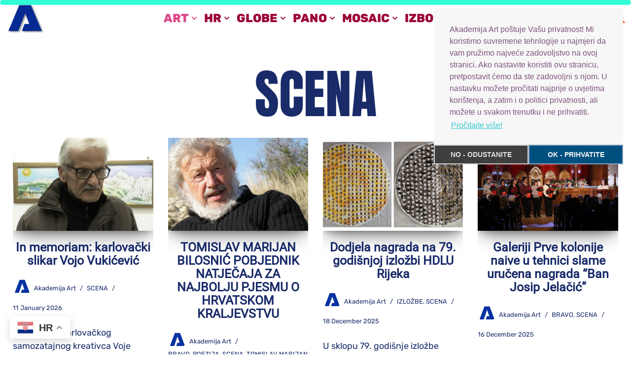

--- FILE ---
content_type: text/html; charset=UTF-8
request_url: https://akademija-art.hr/category/hr/scena/
body_size: 30460
content:
<!DOCTYPE html>
<html lang="en-GB">

<head>
	
	<meta charset="UTF-8">
	<meta name="viewport" content="width=device-width, initial-scale=1, minimum-scale=1">
	<link rel="profile" href="http://gmpg.org/xfn/11">
		<meta name='robots' content='index, follow, max-image-preview:large, max-snippet:-1, max-video-preview:-1' />
		<!-- Google Tag Manager -->
		<script>(function(w,d,s,l,i){w[l]=w[l]||[];w[l].push({'gtm.start':
		new Date().getTime(),event:'gtm.js'});var f=d.getElementsByTagName(s)[0],
		j=d.createElement(s),dl=l!='dataLayer'?'&l='+l:'';j.async=true;j.src=
		'https://www.googletagmanager.com/gtm.js?id='+i+dl;f.parentNode.insertBefore(j,f);
		})(window,document,'script','dataLayer','GTM-XXXX');</script>
		<!-- End Google Tag Manager -->
		
	<!-- This site is optimized with the Yoast SEO plugin v26.7 - https://yoast.com/wordpress/plugins/seo/ -->
	<title>SCENA Archives | Akademija Art Zagreb</title>
	<link rel="canonical" href="https://akademija-art.hr/category/art/scena/" />
	<link rel="next" href="https://akademija-art.hr/category/art/scena/page/2/" />
	<meta property="og:locale" content="en_GB" />
	<meta property="og:type" content="article" />
	<meta property="og:title" content="SCENA Archives | Akademija Art Zagreb" />
	<meta property="og:url" content="https://akademija-art.hr/category/art/scena/" />
	<meta property="og:site_name" content="Akademija Art Zagreb" />
	<meta name="twitter:card" content="summary_large_image" />
	<script type="application/ld+json" class="yoast-schema-graph">{"@context":"https://schema.org","@graph":[{"@type":"CollectionPage","@id":"https://akademija-art.hr/category/art/scena/","url":"https://akademija-art.hr/category/art/scena/","name":"SCENA Archives | Akademija Art Zagreb","isPartOf":{"@id":"https://akademija-art.hr/#website"},"primaryImageOfPage":{"@id":"https://akademija-art.hr/category/art/scena/#primaryimage"},"image":{"@id":"https://akademija-art.hr/category/art/scena/#primaryimage"},"thumbnailUrl":"https://akademija-art.hr/wp-content/uploads/2026/01/Vojo-Vukicevic.jpg","breadcrumb":{"@id":"https://akademija-art.hr/category/art/scena/#breadcrumb"},"inLanguage":"en-GB"},{"@type":"ImageObject","inLanguage":"en-GB","@id":"https://akademija-art.hr/category/art/scena/#primaryimage","url":"https://akademija-art.hr/wp-content/uploads/2026/01/Vojo-Vukicevic.jpg","contentUrl":"https://akademija-art.hr/wp-content/uploads/2026/01/Vojo-Vukicevic.jpg","width":1239,"height":1015},{"@type":"BreadcrumbList","@id":"https://akademija-art.hr/category/art/scena/#breadcrumb","itemListElement":[{"@type":"ListItem","position":1,"name":"Home","item":"https://akademija-art.hr/"},{"@type":"ListItem","position":2,"name":"ART","item":"https://akademija-art.hr/category/art/"},{"@type":"ListItem","position":3,"name":"SCENA"}]},{"@type":"WebSite","@id":"https://akademija-art.hr/#website","url":"https://akademija-art.hr/","name":"Akademija Art Zagreb","description":"Hrvatska ekskluzivni portal, kultura, umjetnost, slikarstvo i sve vijesti","publisher":{"@id":"https://akademija-art.hr/#organization"},"alternateName":"Akademija Art Zagreb","potentialAction":[{"@type":"SearchAction","target":{"@type":"EntryPoint","urlTemplate":"https://akademija-art.hr/?s={search_term_string}"},"query-input":{"@type":"PropertyValueSpecification","valueRequired":true,"valueName":"search_term_string"}}],"inLanguage":"en-GB"},{"@type":"Organization","@id":"https://akademija-art.hr/#organization","name":"Akademija Art","url":"https://akademija-art.hr/","logo":{"@type":"ImageObject","inLanguage":"en-GB","@id":"https://akademija-art.hr/#/schema/logo/image/","url":"https://akademija-art.hr/wp-content/uploads/2021/11/aa-logo-akademija-art-favicin.png","contentUrl":"https://akademija-art.hr/wp-content/uploads/2021/11/aa-logo-akademija-art-favicin.png","width":699,"height":664,"caption":"Akademija Art"},"image":{"@id":"https://akademija-art.hr/#/schema/logo/image/"},"sameAs":["https://www.facebook.com/akademijaart/"]}]}</script>
	<!-- / Yoast SEO plugin. -->


<link rel='dns-prefetch' href='//fonts.googleapis.com' />
<style id='wp-img-auto-sizes-contain-inline-css'>
img:is([sizes=auto i],[sizes^="auto," i]){contain-intrinsic-size:3000px 1500px}
/*# sourceURL=wp-img-auto-sizes-contain-inline-css */
</style>
<style id='wp-block-library-inline-css'>
:root{--wp-block-synced-color:#7a00df;--wp-block-synced-color--rgb:122,0,223;--wp-bound-block-color:var(--wp-block-synced-color);--wp-editor-canvas-background:#ddd;--wp-admin-theme-color:#007cba;--wp-admin-theme-color--rgb:0,124,186;--wp-admin-theme-color-darker-10:#006ba1;--wp-admin-theme-color-darker-10--rgb:0,107,160.5;--wp-admin-theme-color-darker-20:#005a87;--wp-admin-theme-color-darker-20--rgb:0,90,135;--wp-admin-border-width-focus:2px}@media (min-resolution:192dpi){:root{--wp-admin-border-width-focus:1.5px}}.wp-element-button{cursor:pointer}:root .has-very-light-gray-background-color{background-color:#eee}:root .has-very-dark-gray-background-color{background-color:#313131}:root .has-very-light-gray-color{color:#eee}:root .has-very-dark-gray-color{color:#313131}:root .has-vivid-green-cyan-to-vivid-cyan-blue-gradient-background{background:linear-gradient(135deg,#00d084,#0693e3)}:root .has-purple-crush-gradient-background{background:linear-gradient(135deg,#34e2e4,#4721fb 50%,#ab1dfe)}:root .has-hazy-dawn-gradient-background{background:linear-gradient(135deg,#faaca8,#dad0ec)}:root .has-subdued-olive-gradient-background{background:linear-gradient(135deg,#fafae1,#67a671)}:root .has-atomic-cream-gradient-background{background:linear-gradient(135deg,#fdd79a,#004a59)}:root .has-nightshade-gradient-background{background:linear-gradient(135deg,#330968,#31cdcf)}:root .has-midnight-gradient-background{background:linear-gradient(135deg,#020381,#2874fc)}:root{--wp--preset--font-size--normal:16px;--wp--preset--font-size--huge:42px}.has-regular-font-size{font-size:1em}.has-larger-font-size{font-size:2.625em}.has-normal-font-size{font-size:var(--wp--preset--font-size--normal)}.has-huge-font-size{font-size:var(--wp--preset--font-size--huge)}.has-text-align-center{text-align:center}.has-text-align-left{text-align:left}.has-text-align-right{text-align:right}.has-fit-text{white-space:nowrap!important}#end-resizable-editor-section{display:none}.aligncenter{clear:both}.items-justified-left{justify-content:flex-start}.items-justified-center{justify-content:center}.items-justified-right{justify-content:flex-end}.items-justified-space-between{justify-content:space-between}.screen-reader-text{border:0;clip-path:inset(50%);height:1px;margin:-1px;overflow:hidden;padding:0;position:absolute;width:1px;word-wrap:normal!important}.screen-reader-text:focus{background-color:#ddd;clip-path:none;color:#444;display:block;font-size:1em;height:auto;left:5px;line-height:normal;padding:15px 23px 14px;text-decoration:none;top:5px;width:auto;z-index:100000}html :where(.has-border-color){border-style:solid}html :where([style*=border-top-color]){border-top-style:solid}html :where([style*=border-right-color]){border-right-style:solid}html :where([style*=border-bottom-color]){border-bottom-style:solid}html :where([style*=border-left-color]){border-left-style:solid}html :where([style*=border-width]){border-style:solid}html :where([style*=border-top-width]){border-top-style:solid}html :where([style*=border-right-width]){border-right-style:solid}html :where([style*=border-bottom-width]){border-bottom-style:solid}html :where([style*=border-left-width]){border-left-style:solid}html :where(img[class*=wp-image-]){height:auto;max-width:100%}:where(figure){margin:0 0 1em}html :where(.is-position-sticky){--wp-admin--admin-bar--position-offset:var(--wp-admin--admin-bar--height,0px)}@media screen and (max-width:600px){html :where(.is-position-sticky){--wp-admin--admin-bar--position-offset:0px}}

/*# sourceURL=wp-block-library-inline-css */
</style><style id='wp-block-heading-inline-css'>
h1:where(.wp-block-heading).has-background,h2:where(.wp-block-heading).has-background,h3:where(.wp-block-heading).has-background,h4:where(.wp-block-heading).has-background,h5:where(.wp-block-heading).has-background,h6:where(.wp-block-heading).has-background{padding:1.25em 2.375em}h1.has-text-align-left[style*=writing-mode]:where([style*=vertical-lr]),h1.has-text-align-right[style*=writing-mode]:where([style*=vertical-rl]),h2.has-text-align-left[style*=writing-mode]:where([style*=vertical-lr]),h2.has-text-align-right[style*=writing-mode]:where([style*=vertical-rl]),h3.has-text-align-left[style*=writing-mode]:where([style*=vertical-lr]),h3.has-text-align-right[style*=writing-mode]:where([style*=vertical-rl]),h4.has-text-align-left[style*=writing-mode]:where([style*=vertical-lr]),h4.has-text-align-right[style*=writing-mode]:where([style*=vertical-rl]),h5.has-text-align-left[style*=writing-mode]:where([style*=vertical-lr]),h5.has-text-align-right[style*=writing-mode]:where([style*=vertical-rl]),h6.has-text-align-left[style*=writing-mode]:where([style*=vertical-lr]),h6.has-text-align-right[style*=writing-mode]:where([style*=vertical-rl]){rotate:180deg}
/*# sourceURL=https://akademija-art.hr/wp-includes/blocks/heading/style.min.css */
</style>
<style id='wp-block-group-inline-css'>
.wp-block-group{box-sizing:border-box}:where(.wp-block-group.wp-block-group-is-layout-constrained){position:relative}
/*# sourceURL=https://akademija-art.hr/wp-includes/blocks/group/style.min.css */
</style>
<style id='wp-block-paragraph-inline-css'>
.is-small-text{font-size:.875em}.is-regular-text{font-size:1em}.is-large-text{font-size:2.25em}.is-larger-text{font-size:3em}.has-drop-cap:not(:focus):first-letter{float:left;font-size:8.4em;font-style:normal;font-weight:100;line-height:.68;margin:.05em .1em 0 0;text-transform:uppercase}body.rtl .has-drop-cap:not(:focus):first-letter{float:none;margin-left:.1em}p.has-drop-cap.has-background{overflow:hidden}:root :where(p.has-background){padding:1.25em 2.375em}:where(p.has-text-color:not(.has-link-color)) a{color:inherit}p.has-text-align-left[style*="writing-mode:vertical-lr"],p.has-text-align-right[style*="writing-mode:vertical-rl"]{rotate:180deg}
/*# sourceURL=https://akademija-art.hr/wp-includes/blocks/paragraph/style.min.css */
</style>
<style id='global-styles-inline-css'>
:root{--wp--preset--aspect-ratio--square: 1;--wp--preset--aspect-ratio--4-3: 4/3;--wp--preset--aspect-ratio--3-4: 3/4;--wp--preset--aspect-ratio--3-2: 3/2;--wp--preset--aspect-ratio--2-3: 2/3;--wp--preset--aspect-ratio--16-9: 16/9;--wp--preset--aspect-ratio--9-16: 9/16;--wp--preset--color--black: #000000;--wp--preset--color--cyan-bluish-gray: #abb8c3;--wp--preset--color--white: #ffffff;--wp--preset--color--pale-pink: #f78da7;--wp--preset--color--vivid-red: #cf2e2e;--wp--preset--color--luminous-vivid-orange: #ff6900;--wp--preset--color--luminous-vivid-amber: #fcb900;--wp--preset--color--light-green-cyan: #7bdcb5;--wp--preset--color--vivid-green-cyan: #00d084;--wp--preset--color--pale-cyan-blue: #8ed1fc;--wp--preset--color--vivid-cyan-blue: #0693e3;--wp--preset--color--vivid-purple: #9b51e0;--wp--preset--color--neve-link-color: var(--nv-primary-accent);--wp--preset--color--neve-link-hover-color: var(--nv-secondary-accent);--wp--preset--color--nv-site-bg: var(--nv-site-bg);--wp--preset--color--nv-light-bg: var(--nv-light-bg);--wp--preset--color--nv-dark-bg: var(--nv-dark-bg);--wp--preset--color--neve-text-color: var(--nv-text-color);--wp--preset--color--nv-text-dark-bg: var(--nv-text-dark-bg);--wp--preset--color--nv-c-1: var(--nv-c-1);--wp--preset--color--nv-c-2: var(--nv-c-2);--wp--preset--gradient--vivid-cyan-blue-to-vivid-purple: linear-gradient(135deg,rgb(6,147,227) 0%,rgb(155,81,224) 100%);--wp--preset--gradient--light-green-cyan-to-vivid-green-cyan: linear-gradient(135deg,rgb(122,220,180) 0%,rgb(0,208,130) 100%);--wp--preset--gradient--luminous-vivid-amber-to-luminous-vivid-orange: linear-gradient(135deg,rgb(252,185,0) 0%,rgb(255,105,0) 100%);--wp--preset--gradient--luminous-vivid-orange-to-vivid-red: linear-gradient(135deg,rgb(255,105,0) 0%,rgb(207,46,46) 100%);--wp--preset--gradient--very-light-gray-to-cyan-bluish-gray: linear-gradient(135deg,rgb(238,238,238) 0%,rgb(169,184,195) 100%);--wp--preset--gradient--cool-to-warm-spectrum: linear-gradient(135deg,rgb(74,234,220) 0%,rgb(151,120,209) 20%,rgb(207,42,186) 40%,rgb(238,44,130) 60%,rgb(251,105,98) 80%,rgb(254,248,76) 100%);--wp--preset--gradient--blush-light-purple: linear-gradient(135deg,rgb(255,206,236) 0%,rgb(152,150,240) 100%);--wp--preset--gradient--blush-bordeaux: linear-gradient(135deg,rgb(254,205,165) 0%,rgb(254,45,45) 50%,rgb(107,0,62) 100%);--wp--preset--gradient--luminous-dusk: linear-gradient(135deg,rgb(255,203,112) 0%,rgb(199,81,192) 50%,rgb(65,88,208) 100%);--wp--preset--gradient--pale-ocean: linear-gradient(135deg,rgb(255,245,203) 0%,rgb(182,227,212) 50%,rgb(51,167,181) 100%);--wp--preset--gradient--electric-grass: linear-gradient(135deg,rgb(202,248,128) 0%,rgb(113,206,126) 100%);--wp--preset--gradient--midnight: linear-gradient(135deg,rgb(2,3,129) 0%,rgb(40,116,252) 100%);--wp--preset--font-size--small: 13px;--wp--preset--font-size--medium: 20px;--wp--preset--font-size--large: 36px;--wp--preset--font-size--x-large: 42px;--wp--preset--spacing--20: 0.44rem;--wp--preset--spacing--30: 0.67rem;--wp--preset--spacing--40: 1rem;--wp--preset--spacing--50: 1.5rem;--wp--preset--spacing--60: 2.25rem;--wp--preset--spacing--70: 3.38rem;--wp--preset--spacing--80: 5.06rem;--wp--preset--shadow--natural: 6px 6px 9px rgba(0, 0, 0, 0.2);--wp--preset--shadow--deep: 12px 12px 50px rgba(0, 0, 0, 0.4);--wp--preset--shadow--sharp: 6px 6px 0px rgba(0, 0, 0, 0.2);--wp--preset--shadow--outlined: 6px 6px 0px -3px rgb(255, 255, 255), 6px 6px rgb(0, 0, 0);--wp--preset--shadow--crisp: 6px 6px 0px rgb(0, 0, 0);}:where(.is-layout-flex){gap: 0.5em;}:where(.is-layout-grid){gap: 0.5em;}body .is-layout-flex{display: flex;}.is-layout-flex{flex-wrap: wrap;align-items: center;}.is-layout-flex > :is(*, div){margin: 0;}body .is-layout-grid{display: grid;}.is-layout-grid > :is(*, div){margin: 0;}:where(.wp-block-columns.is-layout-flex){gap: 2em;}:where(.wp-block-columns.is-layout-grid){gap: 2em;}:where(.wp-block-post-template.is-layout-flex){gap: 1.25em;}:where(.wp-block-post-template.is-layout-grid){gap: 1.25em;}.has-black-color{color: var(--wp--preset--color--black) !important;}.has-cyan-bluish-gray-color{color: var(--wp--preset--color--cyan-bluish-gray) !important;}.has-white-color{color: var(--wp--preset--color--white) !important;}.has-pale-pink-color{color: var(--wp--preset--color--pale-pink) !important;}.has-vivid-red-color{color: var(--wp--preset--color--vivid-red) !important;}.has-luminous-vivid-orange-color{color: var(--wp--preset--color--luminous-vivid-orange) !important;}.has-luminous-vivid-amber-color{color: var(--wp--preset--color--luminous-vivid-amber) !important;}.has-light-green-cyan-color{color: var(--wp--preset--color--light-green-cyan) !important;}.has-vivid-green-cyan-color{color: var(--wp--preset--color--vivid-green-cyan) !important;}.has-pale-cyan-blue-color{color: var(--wp--preset--color--pale-cyan-blue) !important;}.has-vivid-cyan-blue-color{color: var(--wp--preset--color--vivid-cyan-blue) !important;}.has-vivid-purple-color{color: var(--wp--preset--color--vivid-purple) !important;}.has-neve-link-color-color{color: var(--wp--preset--color--neve-link-color) !important;}.has-neve-link-hover-color-color{color: var(--wp--preset--color--neve-link-hover-color) !important;}.has-nv-site-bg-color{color: var(--wp--preset--color--nv-site-bg) !important;}.has-nv-light-bg-color{color: var(--wp--preset--color--nv-light-bg) !important;}.has-nv-dark-bg-color{color: var(--wp--preset--color--nv-dark-bg) !important;}.has-neve-text-color-color{color: var(--wp--preset--color--neve-text-color) !important;}.has-nv-text-dark-bg-color{color: var(--wp--preset--color--nv-text-dark-bg) !important;}.has-nv-c-1-color{color: var(--wp--preset--color--nv-c-1) !important;}.has-nv-c-2-color{color: var(--wp--preset--color--nv-c-2) !important;}.has-black-background-color{background-color: var(--wp--preset--color--black) !important;}.has-cyan-bluish-gray-background-color{background-color: var(--wp--preset--color--cyan-bluish-gray) !important;}.has-white-background-color{background-color: var(--wp--preset--color--white) !important;}.has-pale-pink-background-color{background-color: var(--wp--preset--color--pale-pink) !important;}.has-vivid-red-background-color{background-color: var(--wp--preset--color--vivid-red) !important;}.has-luminous-vivid-orange-background-color{background-color: var(--wp--preset--color--luminous-vivid-orange) !important;}.has-luminous-vivid-amber-background-color{background-color: var(--wp--preset--color--luminous-vivid-amber) !important;}.has-light-green-cyan-background-color{background-color: var(--wp--preset--color--light-green-cyan) !important;}.has-vivid-green-cyan-background-color{background-color: var(--wp--preset--color--vivid-green-cyan) !important;}.has-pale-cyan-blue-background-color{background-color: var(--wp--preset--color--pale-cyan-blue) !important;}.has-vivid-cyan-blue-background-color{background-color: var(--wp--preset--color--vivid-cyan-blue) !important;}.has-vivid-purple-background-color{background-color: var(--wp--preset--color--vivid-purple) !important;}.has-neve-link-color-background-color{background-color: var(--wp--preset--color--neve-link-color) !important;}.has-neve-link-hover-color-background-color{background-color: var(--wp--preset--color--neve-link-hover-color) !important;}.has-nv-site-bg-background-color{background-color: var(--wp--preset--color--nv-site-bg) !important;}.has-nv-light-bg-background-color{background-color: var(--wp--preset--color--nv-light-bg) !important;}.has-nv-dark-bg-background-color{background-color: var(--wp--preset--color--nv-dark-bg) !important;}.has-neve-text-color-background-color{background-color: var(--wp--preset--color--neve-text-color) !important;}.has-nv-text-dark-bg-background-color{background-color: var(--wp--preset--color--nv-text-dark-bg) !important;}.has-nv-c-1-background-color{background-color: var(--wp--preset--color--nv-c-1) !important;}.has-nv-c-2-background-color{background-color: var(--wp--preset--color--nv-c-2) !important;}.has-black-border-color{border-color: var(--wp--preset--color--black) !important;}.has-cyan-bluish-gray-border-color{border-color: var(--wp--preset--color--cyan-bluish-gray) !important;}.has-white-border-color{border-color: var(--wp--preset--color--white) !important;}.has-pale-pink-border-color{border-color: var(--wp--preset--color--pale-pink) !important;}.has-vivid-red-border-color{border-color: var(--wp--preset--color--vivid-red) !important;}.has-luminous-vivid-orange-border-color{border-color: var(--wp--preset--color--luminous-vivid-orange) !important;}.has-luminous-vivid-amber-border-color{border-color: var(--wp--preset--color--luminous-vivid-amber) !important;}.has-light-green-cyan-border-color{border-color: var(--wp--preset--color--light-green-cyan) !important;}.has-vivid-green-cyan-border-color{border-color: var(--wp--preset--color--vivid-green-cyan) !important;}.has-pale-cyan-blue-border-color{border-color: var(--wp--preset--color--pale-cyan-blue) !important;}.has-vivid-cyan-blue-border-color{border-color: var(--wp--preset--color--vivid-cyan-blue) !important;}.has-vivid-purple-border-color{border-color: var(--wp--preset--color--vivid-purple) !important;}.has-neve-link-color-border-color{border-color: var(--wp--preset--color--neve-link-color) !important;}.has-neve-link-hover-color-border-color{border-color: var(--wp--preset--color--neve-link-hover-color) !important;}.has-nv-site-bg-border-color{border-color: var(--wp--preset--color--nv-site-bg) !important;}.has-nv-light-bg-border-color{border-color: var(--wp--preset--color--nv-light-bg) !important;}.has-nv-dark-bg-border-color{border-color: var(--wp--preset--color--nv-dark-bg) !important;}.has-neve-text-color-border-color{border-color: var(--wp--preset--color--neve-text-color) !important;}.has-nv-text-dark-bg-border-color{border-color: var(--wp--preset--color--nv-text-dark-bg) !important;}.has-nv-c-1-border-color{border-color: var(--wp--preset--color--nv-c-1) !important;}.has-nv-c-2-border-color{border-color: var(--wp--preset--color--nv-c-2) !important;}.has-vivid-cyan-blue-to-vivid-purple-gradient-background{background: var(--wp--preset--gradient--vivid-cyan-blue-to-vivid-purple) !important;}.has-light-green-cyan-to-vivid-green-cyan-gradient-background{background: var(--wp--preset--gradient--light-green-cyan-to-vivid-green-cyan) !important;}.has-luminous-vivid-amber-to-luminous-vivid-orange-gradient-background{background: var(--wp--preset--gradient--luminous-vivid-amber-to-luminous-vivid-orange) !important;}.has-luminous-vivid-orange-to-vivid-red-gradient-background{background: var(--wp--preset--gradient--luminous-vivid-orange-to-vivid-red) !important;}.has-very-light-gray-to-cyan-bluish-gray-gradient-background{background: var(--wp--preset--gradient--very-light-gray-to-cyan-bluish-gray) !important;}.has-cool-to-warm-spectrum-gradient-background{background: var(--wp--preset--gradient--cool-to-warm-spectrum) !important;}.has-blush-light-purple-gradient-background{background: var(--wp--preset--gradient--blush-light-purple) !important;}.has-blush-bordeaux-gradient-background{background: var(--wp--preset--gradient--blush-bordeaux) !important;}.has-luminous-dusk-gradient-background{background: var(--wp--preset--gradient--luminous-dusk) !important;}.has-pale-ocean-gradient-background{background: var(--wp--preset--gradient--pale-ocean) !important;}.has-electric-grass-gradient-background{background: var(--wp--preset--gradient--electric-grass) !important;}.has-midnight-gradient-background{background: var(--wp--preset--gradient--midnight) !important;}.has-small-font-size{font-size: var(--wp--preset--font-size--small) !important;}.has-medium-font-size{font-size: var(--wp--preset--font-size--medium) !important;}.has-large-font-size{font-size: var(--wp--preset--font-size--large) !important;}.has-x-large-font-size{font-size: var(--wp--preset--font-size--x-large) !important;}
/*# sourceURL=global-styles-inline-css */
</style>

<style id='classic-theme-styles-inline-css'>
/*! This file is auto-generated */
.wp-block-button__link{color:#fff;background-color:#32373c;border-radius:9999px;box-shadow:none;text-decoration:none;padding:calc(.667em + 2px) calc(1.333em + 2px);font-size:1.125em}.wp-block-file__button{background:#32373c;color:#fff;text-decoration:none}
/*# sourceURL=/wp-includes/css/classic-themes.min.css */
</style>
<style class="optimize_css_2" type="text/css" media="all">.catchProgressbar{width:100%;z-index:9999999;bottom:auto;position:fixed;display:block}</style>
<style class="optimize_css_4" type="text/css" media="all">.catchProgressbar{height:10px;background-color:#0fc;opacity:.8;top:0;bottom:auto;border-radius:10px}.catchProgressbar::-webkit-progress-bar{background-color:#fff0}.catchProgressbar::-webkit-progress-value{background-color:#dd4242;border-radius:10px;opacity:.7}.catchProgressbar::-webkit-progress-bar,.catchProgressbar::-moz-progress-bar{background-color:#dd4242;border-radius:10px;opacity:.7}</style>
<style id='catch-scroll-progress-bar-inline-css'>

			.catchProgressbar {
				height: 10px;
				background-color: #00ffcc;
				opacity: 0.8;
				top: 0;
				bottom: auto;
				border-radius: 10px;
			}

			.catchProgressbar::-webkit-progress-bar { 
				background-color: transparent; 
			} 
			.catchProgressbar::-webkit-progress-value { 
				background-color: #dd4242;
				border-radius: 10px;
				opacity: 0.7; 
			} 

			.catchProgressbar::-webkit-progress-bar,
			.catchProgressbar::-moz-progress-bar { 
				background-color: #dd4242; 
				border-radius: 10px;
				opacity: 0.7; 
			}
		
/*# sourceURL=catch-scroll-progress-bar-inline-css */
</style>
<link rel='stylesheet' id='cookieconsent-css' href='https://akademija-art.hr/wp-content/plugins/simple-cookie-control/public/css/cookieconsent.min.css' media='all' />
<style class="optimize_css_2" type="text/css" media="all">#to_top_scrollup{background-color:#000;-webkit-border-radius:5%;-moz-border-radius:5%;border-radius:5%;box-sizing:content-box;bottom:20px;color:#fff;cursor:pointer;display:none;font-size:32px;font-weight:400;height:32px;opacity:.5;padding:5px;position:fixed;right:20px;text-align:center;text-decoration:none;vertical-align:middle;width:32px;z-index:9999}#to_top_scrollup img{width:100%}.screen-reader-text{clip:rect(1px,1px,1px,1px);height:1px;overflow:hidden;position:absolute!important;width:1px;word-wrap:normal!important}</style>
<style id='wpxpo-global-style-inline-css'>
:root { --preset-color1: rgba(156,49,49,1) --preset-color2: rgba(163,71,71,1) --preset-color3: #B83B5E --preset-color4: #B83B5E --preset-color5: #71C9CE --preset-color6: #F38181 --preset-color7: #FF2E63 --preset-color8: rgba(229,213,213,1) --preset-color9: #F9ED69 }
/*# sourceURL=wpxpo-global-style-inline-css */
</style>
<style id='ultp-preset-colors-style-inline-css'>
:root { --postx_preset_Base_1_color: #ffffff; --postx_preset_Base_2_color: #faf0f4; --postx_preset_Base_3_color: #D6B4CF; --postx_preset_Primary_color: #d948a2; --postx_preset_Secondary_color: #e56ab5; --postx_preset_Tertiary_color: #401B2E; --postx_preset_Contrast_3_color: rgba(1,9,242,1); --postx_preset_Contrast_2_color: #4e2239; --postx_preset_Contrast_1_color: #290e1d; --postx_preset_Over_Primary_color: #ffffff; --postx_preset_Custom_2p_color: rgba(222,15,63,1); --postx_preset_Custom_3y_color: rgba(222,208,207,0.99);  }
/*# sourceURL=ultp-preset-colors-style-inline-css */
</style>
<style id='ultp-preset-gradient-style-inline-css'>
:root { --postx_preset_Primary_to_Secondary_to_Right_gradient: linear-gradient(90deg, var(--postx_preset_Primary_color) 0%, var(--postx_preset_Secondary_color) 100%); --postx_preset_Primary_to_Secondary_to_Bottom_gradient: linear-gradient(180deg, var(--postx_preset_Primary_color) 0%, var(--postx_preset_Secondary_color) 100%); --postx_preset_Secondary_to_Primary_to_Right_gradient: linear-gradient(90deg, var(--postx_preset_Secondary_color) 0%, var(--postx_preset_Primary_color) 100%); --postx_preset_Secondary_to_Primary_to_Bottom_gradient: linear-gradient(180deg, var(--postx_preset_Secondary_color) 0%, var(--postx_preset_Primary_color) 100%); --postx_preset_Cold_Evening_gradient: linear-gradient(0deg, rgb(12, 52, 131) 0%, rgb(162, 182, 223) 100%, rgb(107, 140, 206) 100%, rgb(162, 182, 223) 100%); --postx_preset_Purple_Division_gradient: linear-gradient(0deg, rgb(112, 40, 228) 0%, rgb(229, 178, 202) 100%); --postx_preset_Over_Sun_gradient: linear-gradient(60deg, rgb(171, 236, 214) 0%, rgb(251, 237, 150) 100%); --postx_preset_Morning_Salad_gradient: linear-gradient(-255deg, rgb(183, 248, 219) 0%, rgb(80, 167, 194) 100%); --postx_preset_Fabled_Sunset_gradient: linear-gradient(-270deg, rgb(35, 21, 87) 0%, rgb(68, 16, 122) 29%, rgb(255, 19, 97) 67%, rgb(255, 248, 0) 100%);  }
/*# sourceURL=ultp-preset-gradient-style-inline-css */
</style>
<style id='ultp-preset-typo-style-inline-css'>
@import url('https://fonts.googleapis.com/css?family=Oswald:200,300,400,500,600,700'); @import url('https://fonts.googleapis.com/css?family=Source+Sans Pro:200,200i,300,300i,400,400i,600,600i,700,700i,900,900i'); :root { --postx_preset_Heading_typo_font_family: Oswald; --postx_preset_Heading_typo_font_family_type: sans-serifs; --postx_preset_Heading_typo_font_weight: 500; --postx_preset_Heading_typo_text_transform: capitalize; --postx_preset_Body_and_Others_typo_font_family: Source Sans Pro; --postx_preset_Body_and_Others_typo_font_family_type: sans-serif; --postx_preset_Body_and_Others_typo_font_weight: 400; --postx_preset_Body_and_Others_typo_text_transform: lowercase; --postx_preset_body_typo_font_size_lg: 16px; --postx_preset_paragraph_1_typo_font_size_lg: 12px; --postx_preset_paragraph_2_typo_font_size_lg: 12px; --postx_preset_paragraph_3_typo_font_size_lg: 12px; --postx_preset_heading_h1_typo_font_size_lg: 42px; --postx_preset_heading_h2_typo_font_size_lg: 36px; --postx_preset_heading_h3_typo_font_size_lg: 30px; --postx_preset_heading_h4_typo_font_size_lg: 24px; --postx_preset_heading_h5_typo_font_size_lg: 20px; --postx_preset_heading_h6_typo_font_size_lg: 16px; }
/*# sourceURL=ultp-preset-typo-style-inline-css */
</style>
<style id='ultp-post-385937-inline-css'>
.ultp-block-fa8aab.wp-block-ultimate-post-post-grid-1 .ultp-block-row.ultp-block-items-wrap { grid-template-columns: repeat(2, 1fr); }.ultp-block-fa8aab .ultp-block-row { grid-column-gap: 3px; }.ultp-block-fa8aab .ultp-block-item { padding-bottom: 3px; margin-bottom:3px; }.ultp-block-fa8aab .ultp-heading-wrap .ultp-heading-inner{font-size:20px;}.ultp-block-fa8aab .ultp-heading-wrap {margin-top:0; margin-bottom:20px; }.ultp-block-fa8aab .ultp-block-items-wrap .ultp-block-item .ultp-block-title, .ultp-block-fa8aab .ultp-block-items-wrap .ultp-block-item .ultp-block-title a{font-size:22px;line-height:26px !important;letter-spacing:0px;}.ultp-block-fa8aab .ultp-block-content .ultp-block-title { padding:10px 0px 5px 0px; }.ultp-block-fa8aab .ultp-block-excerpt, .ultp-block-fa8aab .ultp-block-excerpt p{font-size:14px;line-height:26px !important;}.ultp-block-fa8aab .ultp-block-excerpt{ padding: 10px 0px 0px 0px; }.ultp-block-fa8aab .ultp-block-items-wrap .ultp-block-item .ultp-category-grid a{font-size:14px;line-height:20px !important;}.ultp-block-fa8aab .ultp-category-grid a { border-radius:2px 2px 2px 2px; }.ultp-block-fa8aab .ultp-category-grid a { border-radius:2px 2px 2px 2px; }.ultp-block-fa8aab .ultp-category-grid { margin:10px 0px 5px 0px; }.ultp-block-fa8aab .ultp-category-grid a { padding:2px 4px 2px 4px; }.ultp-block-fa8aab .ultp-category-grid a { padding:2px 4px 2px 4px; }.ultp-block-fa8aab .ultp-layout3 .ultp-block-content-wrap .ultp-block-content, .ultp-block-fa8aab .ultp-layout4 .ultp-block-content-wrap .ultp-block-content, .ultp-block-fa8aab .ultp-layout5 .ultp-block-content-wrap .ultp-block-content { max-width:85% !important;  }.ultp-block-fa8aab .ultp-layout3 .ultp-block-content-wrap .ultp-block-content, .ultp-block-fa8aab .ultp-layout4 .ultp-block-content-wrap .ultp-block-content, .ultp-block-fa8aab .ultp-layout5 .ultp-block-content-wrap .ultp-block-content { border-radius:0px 0px 0px 0px; }.ultp-block-fa8aab .ultp-block-content-wrap { border-radius: 0px 0px 0px 0px; }.ultp-block-fa8aab .ultp-block-content-wrap:hover { border-radius: 0px 0px 0px 0px; }.ultp-block-fa8aab .ultp-block-image { filter: grayscale(0%); }.ultp-block-fa8aab .ultp-block-item:hover .ultp-block-image { filter: grayscale(0%); }.ultp-block-fa8aab .ultp-block-item .ultp-block-image { margin-bottom: 10px; }.ultp-block-fa8aab .ultp-video-icon svg { height:80px; width: 80px;}.ultp-block-fa8aab .ultp-block-item { border-bottom-width: 1px; }.ultp-block-fa8aab .ultp-pagination-wrap .ultp-pagination, .ultp-block-fa8aab .ultp-loadmore { margin:30px 0px 0px 0px; }.ultp-block-fa8aab .ultp-block-wrapper { margin:0px 0px 0px 0px; }.ultp-block-fa8aab .ultp-block-wrapper { padding:0px 0px 0px 0px; }@media (max-width: 991px) {.ultp-block-fa8aab .ultp-heading-wrap {margin-top:0; margin-bottom:10px; }.ultp-block-fa8aab .ultp-video-icon svg { height:50px; width: 50px;}}@media (max-width: 767px) {.ultp-block-fa8aab .ultp-video-icon svg { height:50px; width: 50px;}}.ultp-block-fa8aab .ultp-block-content-wrap { height: 100%; }.ultp-block-fa8aab .ultp-heading-inner, .ultp-block-fa8aab .ultp-sub-heading-inner{ text-align:left; }.ultp-block-fa8aab .ultp-heading-wrap .ultp-heading-inner{font-weight:700;text-decoration:none;}.ultp-block-fa8aab .ultp-heading-wrap .ultp-heading-inner span { color:var(--postx_preset_Contrast_1_color); }.ultp-block-fa8aab .ultp-block-content .ultp-block-title a { color:var(--postx_preset_Contrast_1_color) !important; }.ultp-block-fa8aab .ultp-block-content .ultp-block-title a:hover { color:var(--postx_preset_Primary_color) !important; }.ultp-block-fa8aab .ultp-block-items-wrap .ultp-block-item .ultp-block-title, .ultp-block-fa8aab .ultp-block-items-wrap .ultp-block-item .ultp-block-title a{font-weight:500;text-decoration:none;}.ultp-block-fa8aab .ultp-block-excerpt, .ultp-block-fa8aab .ultp-block-excerpt p { color:var(--postx_preset_Contrast_2_color); }.ultp-block-fa8aab .ultp-block-excerpt, .ultp-block-fa8aab .ultp-block-excerpt p{text-decoration:none;}.ultp-block-fa8aab .ultp-block-items-wrap .ultp-block-item .ultp-category-grid a{font-weight:400;text-decoration:none;}.ultp-block-fa8aab .ultp-block-items-wrap .ultp-block-item .ultp-category-grid a { color:var(--postx_preset_Over_Primary_color); }.ultp-block-fa8aab .ultp-block-items-wrap .ultp-block-item .ultp-category-grid a { color:var(--postx_preset_Over_Primary_color); }.ultp-block-fa8aab .ultp-category-grid a{background-color: var(--postx_preset_Primary_color);}.ultp-block-fa8aab .ultp-block-items-wrap .ultp-category-grid a:hover { color:var(--postx_preset_Over_Primary_color); }.ultp-block-fa8aab .ultp-block-items-wrap .ultp-category-grid a:hover { color:var(--postx_preset_Over_Primary_color); }.ultp-block-fa8aab .ultp-category-grid a:hover{background-color: var(--postx_preset_Secondary_color);}.ultp-block-fa8aab .ultp-block-content { text-align:center; } .ultp-block-fa8aab .ultp-block-meta {justify-content: center;} .ultp-block-fa8aab .ultp-block-image img, .ultp-block-fa8aab .ultp-block-image { margin: 0 auto; }.ultp-block-fa8aab .ultp-block-item .ultp-block-image img {object-fit: cover;}.ultp-block-fa8aab .ultp-video-icon {  margin: 0 auto; position: absolute; top: 50%; left: 50%; transform: translate(-50%,-60%); -o-transform: translate(-50%,-60%); -ms-transform: translate(-50%,-60%); -moz-transform: translate(-50%,-60%); -webkit-transform: translate(-50%,-50%); z-index: 998;}.ultp-block-fa8aab .ultp-video-icon svg { fill: #fff; } .ultp-block-fa8aab .ultp-video-icon svg circle { stroke: #fff; }.ultp-block-fa8aab .ultp-video-icon svg:hover { fill: #d2d2d2; } .ultp-block-fa8aab .ultp-video-icon svg:hover circle { stroke: #d2d2d2;}.ultp-block-fa8aab .ultp-block-item { border-bottom-color:var(--postx_preset_Base_3_color); }.ultp-block-fa8aab .ultp-block-item { border-bottom-style:dashed; }.ultp-block-fa8aab .ultp-loading .ultp-loading-blocks div { --loading-block-color: var(--postx_preset_Primary_color); }@media (min-width: 992px) {}@media only screen and (max-width: 991px) and (min-width: 768px) {}@media (max-width: 767px) {}.ultp-block-86df09 .ultp-loadmore, .ultp-block-86df09 .ultp-next-prev-wrap ul, .ultp-block-86df09 .ultp-pagination, .ultp-block-86df09 .ultp-pagination-wrap { text-align:center; }.ultp-block-86df09 .ultp-pagination-wrap .ultp-pagination li a, .ultp-block-86df09 .ultp-loadmore .ultp-loadmore-action{font-size:14px;line-height:20px !important;}.ultp-block-86df09 .ultp-pagination li a, .ultp-block-86df09 .ultp-next-prev-wrap ul li a, .ultp-block-86df09 .ultp-loadmore-action { border-radius:2px 2px 2px 2px; }.ultp-block-86df09 .ultp-pagination li.pagination-active a, .ultp-block-86df09 .ultp-pagination li a:hover, .ultp-block-86df09 .ultp-next-prev-wrap ul li a:hover, .ultp-block-86df09 .ultp-loadmore-action:hover { border-radius:2px 2px 2px 2px; }.ultp-block-86df09 .ultp-pagination li a, .ultp-block-86df09 .ultp-next-prev-wrap ul li a, .ultp-block-86df09 .ultp-loadmore-action { padding:8px 14px 8px 14px; }.ultp-block-86df09 .ultp-pagination-wrap .ultp-pagination, .ultp-block-86df09 .ultp-loadmore { margin:30px 0px 0px 0px; }.ultp-block-86df09 .ultp-pagination-wrap .ultp-pagination li a, .ultp-block-86df09 .ultp-loadmore .ultp-loadmore-action{text-decoration:none;}.ultp-block-86df09 .ultp-pagination-wrap .ultp-pagination li a, .ultp-block-86df09 .ultp-next-prev-wrap ul li a, .ultp-block-86df09 .ultp-loadmore .ultp-loadmore-action { color:var(--postx_preset_Over_Primary_color); } .ultp-block-86df09 .ultp-next-prev-wrap ul li a svg { fill:var(--postx_preset_Over_Primary_color); } .ultp-block-86df09 .ultp-pagination li a svg, .ultp-block-86df09 .ultp-loadmore .ultp-loadmore-action svg { fill:var(--postx_preset_Over_Primary_color); }.ultp-block-86df09 .ultp-pagination-wrap .ultp-pagination li a, .ultp-block-86df09 .ultp-next-prev-wrap ul li a, .ultp-block-86df09 .ultp-loadmore .ultp-loadmore-action{background-color: var(--postx_preset_Primary_color);}.ultp-block-86df09 .ultp-pagination-wrap .ultp-pagination li.pagination-active a, .ultp-block-86df09 .ultp-next-prev-wrap ul li a:hover, .ultp-block-86df09 .ultp-loadmore-action:hover { color:var(--postx_preset_Over_Primary_color); } .ultp-block-86df09 .ultp-pagination li a:hover svg { fill:var(--postx_preset_Over_Primary_color); } .ultp-block-86df09 .ultp-next-prev-wrap ul li a:hover svg, .ultp-block-86df09 .ultp-loadmore .ultp-loadmore-action:hover svg { fill:var(--postx_preset_Over_Primary_color); } @media (min-width: 768px) { .ultp-block-86df09 .ultp-pagination-wrap .ultp-pagination li a:hover { color:var(--postx_preset_Over_Primary_color);}}.ultp-block-86df09 .ultp-pagination-wrap .ultp-pagination li a:hover, .ultp-block-86df09 .ultp-pagination-wrap .ultp-pagination li.pagination-active a, .ultp-block-86df09 .ultp-pagination-wrap .ultp-pagination li a:focus, .ultp-block-86df09 .ultp-next-prev-wrap ul li a:hover, .ultp-block-86df09 .ultp-loadmore-action:hover{ background-color: var(--postx_preset_Secondary_color); }
/*# sourceURL=ultp-post-385937-inline-css */
</style>
<style class="optimize_css_2" type="text/css" media="all">#mbMedia,#mbContainer,#mbCenter,#mbBottom{-webkit-box-sizing:border-box;-moz-box-sizing:border-box;box-sizing:border-box}.thecol{display:inline-block;vertical-align:top!important}.da-thumbs article.da-animate p{margin-top:0px!important;position:absolute;top:0;width:100%;text-align:center!important;background:rgb(0 0 0 / .5)!important;padding:5px 0 5px 0!important;color:#FFF!important;font-weight:bold!important;font-family:Arial,Helvetica,sans-serif!important;font:16px/1!important;text-shadow:none!important;left:0px!important;overflow:hidden!important}.view{overflow:hidden;position:relative}.view img{padding:0px!important;display:block;position:relative;max-width:none;overflow:hidden!important;margin:auto;width:100%}.da-thumbs{overflow:hidden}.da-thumbs article.da-animate{position:absolute;width:100%;height:100%;-webkit-transition:all 0.2s ease;-moz-transition:all 0.2s ease-in-out;-o-transition:all 0.2s ease-in-out;-ms-transition:all 0.2s ease-in-out;transition:all 0.2s ease-in-out;overflow:hidden!important;border:none!important;margin:0!important;padding:0!important}.da-slideFromTop{left:0;top:-100%}.da-slideFromBottom{left:0;top:100%}.da-slideFromLeft{top:0;left:-100%}.da-slideFromRight{top:0;left:100%}.da-slideTop{top:0}.da-slideLeft{left:0}span.link_post{display:inline-block;width:35px;height:35px;border-radius:50px;cursor:pointer;background-image:url(https://akademija-art.hr/wp-content/plugins/easy-media-gallery/css/images/link_post_icon.png);background-repeat:no-repeat;background-position:center;margin-right:10px}span.zoom{opacity:.6;display:inline-block;overflow:hidden;width:35px;height:35px;border-radius:50px;cursor:pointer;background-image:url(https://akademija-art.hr/wp-content/plugins/easy-media-gallery/css/images/mag.png);background-repeat:no-repeat;background-position:center;padding:3px}.forspan{position:relative;top:40%;margin:0 auto;text-align:center;z-index:1;overflow:hidden;float:none}span.zoom:hover{opacity:.8}span.link_post:hover{opacity:.8}.easymedia_center{clear:both;display:block;text-align:center;margin-left:auto;margin-right:auto}.easymedia_none{float:none}.emg-badges{width:55px;height:55px;position:absolute;right:1px;z-index:100!important;background:url(https://akademija-art.hr/wp-content/plugins/easy-media-gallery/css/images/badges/Blue.png);background-repeat:no-repeat;text-align:center;overflow:hidden}.icount{position:absolute;color:#FFF!important;font-size:16px!important;font-family:"PT Sans",Arial,Helvetica,sans-serif;font-weight:700;text-align:center!important;top:8px!important;right:0;left:0}.imgtg{position:absolute;color:#FFEFDF!important;font-size:10px!important;font-family:Arial,Helvetica,sans-serif;font-weight:400;text-align:center!important;font-style:italic;top:25px!important;right:0;left:0}span.emg-badges{background:url(https://akademija-art.hr/wp-content/plugins/easy-media-gallery/css/images/badges/Red.png);background-repeat:no-repeat;background-position:center}span.emg-badges{right:1px;bottom:1px}.emg-aff-link{margin-top:5px;float:right;width:auto;color:#999;font-size:12px!important;font-style:italic;margin-right:5px}.emg-aff-link a{text-decoration:none!important;color:#0080FF!important}.emg-aff-link a:hover{text-decoration:underline!important}.easycontainer{margin:0 auto}.rig{list-style:none;font-size:0;margin:0 auto}.rig .view{float:left;display:block;margin:0 0 2.5% 2.5%;background:#fff}.rig .view img{max-width:100%;height:auto;margin:0 0 10px;overflow:hidden!important}@media (max-width:480px){.rig{margin-left:0}.rig .view{width:100%!important;margin:0 0 20px}}@media only screen and (max-width:480px){.pfwrpr{width:100%}.view{max-width:200px!important;display:block}.view img{display:block;position:relative;overflow:hidden;width:100%;max-width:200px!important}.easymedia_center{text-align:center!important;float:none!important}.easymedia_left{text-align:center!important;float:none!important;margin-right:0}.easymedia_right{text-align:center!important;float:none!important;margin-left:0}.easymedia_none{text-align:center!important;float:none!important}.thecol{width:auto!important}.forspan{width:auto!important;position:relative;top:43%;margin:0 auto;text-align:center;overflow:hidden;float:none}}</style>
<link rel='stylesheet' id='wpo_min-header-0-css' href='https://akademija-art.hr/wp-content/cache/wpo-minify/1768538899/assets/wpo-minify-header-b5e01bcd.min.css' media='all' />
<script src="https://akademija-art.hr/wp-content/cache/wpo-minify/1768538899/assets/wpo-minify-header-8eac1cad.min.js" id="wpo_min-header-0-js"></script>
<script id="wpo_min-header-1-js-extra">
var FB3D_CLIENT_LOCALE = {"ajaxurl":"https://akademija-art.hr/wp-admin/admin-ajax.php","dictionary":{"Table of contents":"Table of contents","Close":"Close","Bookmarks":"Bookmarks","Thumbnails":"Thumbnails","Search":"Search","Share":"Share","Facebook":"Facebook","Twitter":"Twitter","Email":"Email","Play":"Play","Previous page":"Previous page","Next page":"Next page","Zoom in":"Zoom in","Zoom out":"Zoom out","Fit view":"Fit view","Auto play":"Auto play","Full screen":"Full screen","More":"More","Smart pan":"Smart pan","Single page":"Single page","Sounds":"Sounds","Stats":"Stats","Print":"Print","Download":"Download","Goto first page":"Goto first page","Goto last page":"Goto last page"},"images":"https://akademija-art.hr/wp-content/plugins/interactive-3d-flipbook-powered-physics-engine/assets/images/","jsData":{"urls":[],"posts":{"ids_mis":[],"ids":[]},"pages":[],"firstPages":[],"bookCtrlProps":[],"bookTemplates":[]},"key":"3d-flip-book","pdfJS":{"pdfJsLib":"https://akademija-art.hr/wp-content/plugins/interactive-3d-flipbook-powered-physics-engine/assets/js/pdf.min.js?ver=4.3.136","pdfJsWorker":"https://akademija-art.hr/wp-content/plugins/interactive-3d-flipbook-powered-physics-engine/assets/js/pdf.worker.js?ver=4.3.136","stablePdfJsLib":"https://akademija-art.hr/wp-content/plugins/interactive-3d-flipbook-powered-physics-engine/assets/js/stable/pdf.min.js?ver=2.5.207","stablePdfJsWorker":"https://akademija-art.hr/wp-content/plugins/interactive-3d-flipbook-powered-physics-engine/assets/js/stable/pdf.worker.js?ver=2.5.207","pdfJsCMapUrl":"https://akademija-art.hr/wp-content/plugins/interactive-3d-flipbook-powered-physics-engine/assets/cmaps/"},"cacheurl":"https://akademija-art.hr/wp-content/uploads/3d-flip-book/cache/","pluginsurl":"https://akademija-art.hr/wp-content/plugins/","pluginurl":"https://akademija-art.hr/wp-content/plugins/interactive-3d-flipbook-powered-physics-engine/","thumbnailSize":{"width":"339","height":"200"},"version":"1.16.17"};
//# sourceURL=wpo_min-header-1-js-extra
</script>
<script src="https://akademija-art.hr/wp-content/cache/wpo-minify/1768538899/assets/wpo-minify-header-c8a710ef.min.js" id="wpo_min-header-1-js" async data-wp-strategy="async"></script>
<script id="wpo_min-header-2-js-extra">
var customizerCookieOptions = {"position":"top-right","theme":"edgeless","colors":"1","popupBackgroundColor":"#f7f7f7","popupTextColor":"#7c527c","popupLinkColor":"#00bbc1","buttonBackgroundColor":"#00507f","buttonTextColor":"#f9f9f9","buttonBorderColor":"#87a3bf","highlightBackgroundColor":"#3f3f3f","highlightTextColor":"#e2e2e2","highlightBorderColor":"#cecece","contentMessage":"Akademija Art po\u0161tuje Va\u0161u privatnost! Mi koristimo suvremene tehnlogije u najmjeri da vam pru\u017eimo najve\u0107e zadovoljstvo na ovoj stranici. Ako nastavite koristiti ovu stranicu, pretpostavit \u0107emo da ste zadovoljni s njom. U nastavku mo\u017eete pro\u010ditati najprije o uvjetima kori\u0161tenja, a zatim i o politici privatnosti, ali mo\u017eete u svakom trenutku i ne prihvatiti.","contentAllow":"OK - PRIHVATITE","contentDeny":"NO - ODUSTANITE","contentLink":"Pro\u010ditajte vi\u0161e!","contentHref":"https://akademija-art.hr/2019/01/25/uvjeti-koristenja-i-politika-privatnosti/","contentPolicy":"\u003Cspan class=\"dashicons dashicons-image-filter\"\u003E\u003C/span\u003E","contentRevokable":"","cookieName":"SimpleCookieControl","cookieDays":"1180","googleManager":"always","googleManagerID":"GTM-XXXX","ajaxUrl":"https://akademija-art.hr/wp-admin/admin-ajax.php","reload":"","internalAnalytics":"1","yett":"","scritpsBlocked":"","blacklist":"","whitelist":"","security":"a3f095f745"};
var to_top_options = {"scroll_offset":"10","icon_opacity":"80","style":"image","icon_type":"dashicons-arrow-up","icon_color":"#ffffff","icon_bg_color":"#f90042","icon_size":"32","border_radius":"20","image":"https://akademija-art.hr/wp-content/uploads/2025/09/cropped-logo-Akademija-Art-plsvi-obrub-1.png","image_width":"90","image_alt":"","location":"bottom-right","margin_x":"10","margin_y":"40","show_on_admin":"1","enable_autohide":"1","autohide_time":"3","enable_hide_small_device":"","small_device_max_width":"640","reset":"0"};
//# sourceURL=wpo_min-header-2-js-extra
</script>
<script src="https://akademija-art.hr/wp-content/cache/wpo-minify/1768538899/assets/wpo-minify-header-05f923a7.min.js" id="wpo_min-header-2-js"></script>
<style id="essential-blocks-global-styles">
            :root {
                --eb-global-primary-color: #101828;
--eb-global-secondary-color: #475467;
--eb-global-tertiary-color: #98A2B3;
--eb-global-text-color: #475467;
--eb-global-heading-color: #1D2939;
--eb-global-link-color: #444CE7;
--eb-global-background-color: #F9FAFB;
--eb-global-button-text-color: #FFFFFF;
--eb-global-button-background-color: #101828;
--eb-gradient-primary-color: linear-gradient(90deg, hsla(259, 84%, 78%, 1) 0%, hsla(206, 67%, 75%, 1) 100%);
--eb-gradient-secondary-color: linear-gradient(90deg, hsla(18, 76%, 85%, 1) 0%, hsla(203, 69%, 84%, 1) 100%);
--eb-gradient-tertiary-color: linear-gradient(90deg, hsla(248, 21%, 15%, 1) 0%, hsla(250, 14%, 61%, 1) 100%);
--eb-gradient-background-color: linear-gradient(90deg, rgb(250, 250, 250) 0%, rgb(233, 233, 233) 49%, rgb(244, 243, 243) 100%);

                --eb-tablet-breakpoint: 1024px;
--eb-mobile-breakpoint: 767px;

            }
            
            
        </style><style id="mystickymenu" type="text/css">#mysticky-nav { width:100%; position: static; height: auto !important; }#mysticky-nav.wrapfixed { position:fixed; left: 0px; margin-top:0px;  z-index: 99990; -webkit-transition: 0.7s; -moz-transition: 0.7s; -o-transition: 0.7s; transition: 0.7s; -ms-filter:"progid:DXImageTransform.Microsoft.Alpha(Opacity=73)"; filter: alpha(opacity=73); opacity:0.73; background-color: #f7f5e7;}#mysticky-nav.wrapfixed .myfixed{ background-color: #f7f5e7; position: relative;top: auto;left: auto;right: auto;}#mysticky-nav .myfixed { margin:0 auto; float:none; border:0px; background:none; max-width:100%; }</style>			<style type="text/css">
																															</style>
			<link rel="stylesheet" type="text/css" media="screen,projection" href="https://akademija-art.hr/wp-content/plugins/easy-media-gallery/css/styles/mediabox/Light.css" />

<!-- Easy Media Gallery Lite START (version 1.3.170)-->       
    
    <script type="text/javascript">
	/*<![CDATA[*/
	/* Easy Media Gallery */
    jQuery(document).ready(function($) {	
		var add = "easymedia";
jQuery('.da-thumbs a[rel!="easymedia"]').attr('rel', function (i, old) {
    return old ? old + ' ' + add : add; });		
    });
    /*]]>*/</script>

    <!--[if lt IE 9]>
<script src="https://akademija-art.hr/wp-content/plugins/easy-media-gallery/includes/js/func/html5.js" type="text/javascript"></script>
<![endif]-->  


<!-- Easy Media Gallery Lite  END  -->   
    
	<style type="text/css">.blue-message {
background: none repeat scroll 0 0 #3399ff;
color: #ffffff;
text-shadow: none;
font-size: 21px;
line-height: 24px;
padding: 10px;
}.green-message {
background: none repeat scroll 0 0 #8cc14c;
color: #ffffff;
text-shadow: none;
font-size: 20px;
line-height: 24px;
padding: 10px;
}.orange-message {
background: none repeat scroll 0 0 #faa732;
color: #ffffff;
text-shadow: none;
font-size: 19px;
line-height: 24px;
padding: 10px;
}.red-message {
background: none repeat scroll 0 0 #da4d31;
color: #ffffff;
text-shadow: none;
font-size: 18px;
line-height: 24px;
padding: 10px;
}.grey-message {
background: none repeat scroll 0 0 #53555c;
color: #ffffff;
text-shadow: none;
font-size: 25px;
line-height: 27px;
padding: 10px;
}.left-block {
background: none repeat scroll 0 0px, radial-gradient(ellipse at center center, #ffffff 0%, #f2f2f2 100%) repeat scroll 0 0 rgba(0, 0, 0, 0);
color: #8b8e97;
padding: 10px;
margin: 10px;
float: left;
}.right-block {
background: none repeat scroll 0 0px, radial-gradient(ellipse at center center, #ffffff 0%, #f2f2f2 100%) repeat scroll 0 0 rgba(0, 0, 0, 0);
color: #8b8e97;
padding: 10px;
margin: 10px;
float: right;
}.blockquotes {
background: none;
border-left: 5px solid #f1f1f1;
color: #8B8E97;
font-size: 14px;
font-style: italic;
line-height: 22px;
padding-left: 15px;
padding: 10px;
width: 60%;
float: left;
}</style><link rel="icon" href="https://akademija-art.hr/wp-content/uploads/2021/11/cropped-cropped-cropped-aa-logo-akademija-art-favicin-1-1-32x32.png" sizes="32x32" />
<link rel="icon" href="https://akademija-art.hr/wp-content/uploads/2021/11/cropped-cropped-cropped-aa-logo-akademija-art-favicin-1-1-192x192.png" sizes="192x192" />
<link rel="apple-touch-icon" href="https://akademija-art.hr/wp-content/uploads/2021/11/cropped-cropped-cropped-aa-logo-akademija-art-favicin-1-1-180x180.png" />
<meta name="msapplication-TileImage" content="https://akademija-art.hr/wp-content/uploads/2021/11/cropped-cropped-cropped-aa-logo-akademija-art-favicin-1-1-270x270.png" />
		<style id="wp-custom-css">
			
h1,h2,h3,h4,h5,h6
{
text-align: center;
color:
}

.post p { line-height: 1.5em; padding-bottom: 16px; }

h2 {
	font-family: Roboto;
	font-size: 25px !important;
  font-weight: 900 !important;
}



		</style>
		<!-- To Top Custom CSS --><style type='text/css'>#to_top_scrollup {background-color: transparent; color: transparent; height: auto; width: 65px;width: 90px;opacity: 0.8;right:10px;bottom:40px;}</style>
	</head>

<body  class="archive category category-scena category-135 wp-theme-neve postx-page  nv-blog-grid nv-sidebar-full-width menu_sidebar_slide_left" id="neve_body"  >
<div class="wrapper">
	
	<header class="header"  >
		<a class="neve-skip-link show-on-focus" href="#content" >
			Skip to content		</a>
		<div id="header-grid"  class="hfg_header site-header">
	
<nav class="header--row header-main hide-on-mobile hide-on-tablet layout-fullwidth nv-navbar header--row"
	data-row-id="main" data-show-on="desktop">

	<div
		class="header--row-inner header-main-inner">
		<div class="container">
			<div
				class="row row--wrapper"
				data-section="hfg_header_layout_main" >
				<div class="hfg-slot left"><div class="builder-item desktop-center"><div class="item--inner builder-item--logo"
		data-section="title_tagline"
		data-item-id="logo">
	
<div class="site-logo">
	<a class="brand" href="https://akademija-art.hr/" aria-label="Akademija Art Zagreb Hrvatska ekskluzivni portal, kultura, umjetnost, slikarstvo i sve vijesti" rel="home"><img width="200" height="160" src="https://akademija-art.hr/wp-content/uploads/2021/11/cropped-cropped-cropped-cropped-aa-logo-akademija-art-favicin-1-1-1.png" class="neve-site-logo skip-lazy" alt="" data-variant="logo" decoding="async" /></a></div>
	</div>

</div></div><div class="hfg-slot right"><div class="builder-item has-nav hfg-is-group has-primary-menu"><div class="item--inner builder-item--primary-menu has_menu"
		data-section="header_menu_primary"
		data-item-id="primary-menu">
	<div class="nv-nav-wrap">
	<div role="navigation" class="nav-menu-primary style-full-height m-style"
			aria-label="Primary Menu">

		<ul id="nv-primary-navigation-main" class="primary-menu-ul nav-ul menu-desktop"><li id="menu-item-99358" class="menu-item menu-item-type-post_type menu-item-object-page current-menu-ancestor current-menu-parent current_page_parent current_page_ancestor menu-item-has-children menu-item-99358 nv-active"><div class="wrap"><a href="https://akademija-art.hr/art/"><span class="menu-item-title-wrap dd-title">ART</span></a><div role="button" aria-pressed="false" aria-label="Open Submenu" tabindex="0" class="caret-wrap caret 1" style="margin-left:5px;"><span class="caret"><svg fill="currentColor" aria-label="Dropdown" xmlns="http://www.w3.org/2000/svg" viewBox="0 0 448 512"><path d="M207.029 381.476L12.686 187.132c-9.373-9.373-9.373-24.569 0-33.941l22.667-22.667c9.357-9.357 24.522-9.375 33.901-.04L224 284.505l154.745-154.021c9.379-9.335 24.544-9.317 33.901.04l22.667 22.667c9.373 9.373 9.373 24.569 0 33.941L240.971 381.476c-9.373 9.372-24.569 9.372-33.942 0z"/></svg></span></div></div>
<ul class="sub-menu">
	<li id="menu-item-99385" class="menu-item menu-item-type-taxonomy menu-item-object-category menu-item-99385"><div class="wrap"><a href="https://akademija-art.hr/category/art/glazba/">GLAZBA</a></div></li>
	<li id="menu-item-223958" class="menu-item menu-item-type-taxonomy menu-item-object-category menu-item-223958"><div class="wrap"><a href="https://akademija-art.hr/category/art/izlobe-sp-208/">IZLOŽBE</a></div></li>
	<li id="menu-item-99389" class="menu-item menu-item-type-taxonomy menu-item-object-category menu-item-99389"><div class="wrap"><a href="https://akademija-art.hr/category/art/teatar/">TEATAR</a></div></li>
	<li id="menu-item-99390" class="menu-item menu-item-type-taxonomy menu-item-object-category menu-item-99390"><div class="wrap"><a href="https://akademija-art.hr/category/art/film/">FILM</a></div></li>
	<li id="menu-item-351238" class="menu-item menu-item-type-taxonomy menu-item-object-category menu-item-351238"><div class="wrap"><a href="https://akademija-art.hr/category/art/cijeli-film/">CIJELI FILM</a></div></li>
	<li id="menu-item-99384" class="menu-item menu-item-type-taxonomy menu-item-object-category menu-item-99384"><div class="wrap"><a href="https://akademija-art.hr/category/art/knjiga/">KNJIGA</a></div></li>
	<li id="menu-item-129567" class="menu-item menu-item-type-taxonomy menu-item-object-category current-menu-item menu-item-129567 nv-active"><div class="wrap"><a href="https://akademija-art.hr/category/art/scena/" aria-current="page">SCENA</a></div></li>
	<li id="menu-item-301513" class="menu-item menu-item-type-taxonomy menu-item-object-category menu-item-301513"><div class="wrap"><a href="https://akademija-art.hr/category/art/design/">DESIGN</a></div></li>
	<li id="menu-item-99386" class="menu-item menu-item-type-taxonomy menu-item-object-category menu-item-99386"><div class="wrap"><a href="https://akademija-art.hr/category/art/fotografija/">FOTOGRAFIJA</a></div></li>
	<li id="menu-item-99391" class="menu-item menu-item-type-taxonomy menu-item-object-category menu-item-99391"><div class="wrap"><a href="https://akademija-art.hr/category/art/radionice/">RADIONICE</a></div></li>
	<li id="menu-item-99388" class="menu-item menu-item-type-taxonomy menu-item-object-category menu-item-99388"><div class="wrap"><a href="https://akademija-art.hr/category/art/poezija/">POEZIJA</a></div></li>
	<li id="menu-item-354255" class="menu-item menu-item-type-taxonomy menu-item-object-category menu-item-354255"><div class="wrap"><a href="https://akademija-art.hr/category/art/arhitektura/">ARHITEKTURA</a></div></li>
	<li id="menu-item-99387" class="menu-item menu-item-type-taxonomy menu-item-object-category menu-item-99387"><div class="wrap"><a href="https://akademija-art.hr/category/art/keramika/">KERAMIKA</a></div></li>
	<li id="menu-item-350563" class="menu-item menu-item-type-taxonomy menu-item-object-category menu-item-350563"><div class="wrap"><a href="https://akademija-art.hr/category/art/art-u-svijetu/">ART U SVIJETU</a></div></li>
</ul>
</li>
<li id="menu-item-99357" class="menu-item menu-item-type-post_type menu-item-object-page menu-item-has-children menu-item-99357"><div class="wrap"><a href="https://akademija-art.hr/hr/"><span class="menu-item-title-wrap dd-title">HR</span></a><div role="button" aria-pressed="false" aria-label="Open Submenu" tabindex="0" class="caret-wrap caret 16" style="margin-left:5px;"><span class="caret"><svg fill="currentColor" aria-label="Dropdown" xmlns="http://www.w3.org/2000/svg" viewBox="0 0 448 512"><path d="M207.029 381.476L12.686 187.132c-9.373-9.373-9.373-24.569 0-33.941l22.667-22.667c9.357-9.357 24.522-9.375 33.901-.04L224 284.505l154.745-154.021c9.379-9.335 24.544-9.317 33.901.04l22.667 22.667c9.373 9.373 9.373 24.569 0 33.941L240.971 381.476c-9.373 9.372-24.569 9.372-33.942 0z"/></svg></span></div></div>
<ul class="sub-menu">
	<li id="menu-item-99361" class="menu-item menu-item-type-taxonomy menu-item-object-category menu-item-99361"><div class="wrap"><a href="https://akademija-art.hr/category/hr/hrvatska/">HRVATSKA</a></div></li>
	<li id="menu-item-267138" class="menu-item menu-item-type-taxonomy menu-item-object-category menu-item-267138"><div class="wrap"><a href="https://akademija-art.hr/category/hr/slavonija-baranja-i-srijem/">SLAVONIJA, BARANJA I SRIJEM</a></div></li>
	<li id="menu-item-358640" class="menu-item menu-item-type-post_type menu-item-object-page menu-item-has-children menu-item-358640"><div class="wrap"><a href="https://akademija-art.hr/zapresic-moj-grad/"><span class="menu-item-title-wrap dd-title">ZAPREŠIĆ &#8211; MOJ GRAD</span></a><div role="button" aria-pressed="false" aria-label="Open Submenu" tabindex="0" class="caret-wrap caret 19" style="margin-left:5px;"><span class="caret"><svg fill="currentColor" aria-label="Dropdown" xmlns="http://www.w3.org/2000/svg" viewBox="0 0 448 512"><path d="M207.029 381.476L12.686 187.132c-9.373-9.373-9.373-24.569 0-33.941l22.667-22.667c9.357-9.357 24.522-9.375 33.901-.04L224 284.505l154.745-154.021c9.379-9.335 24.544-9.317 33.901.04l22.667 22.667c9.373 9.373 9.373 24.569 0 33.941L240.971 381.476c-9.373 9.372-24.569 9.372-33.942 0z"/></svg></span></div></div>
	<ul class="sub-menu">
		<li id="menu-item-130699" class="menu-item menu-item-type-taxonomy menu-item-object-category menu-item-130699"><div class="wrap"><a href="https://akademija-art.hr/category/hr/zapresic-moj-grad/zapresic/">ZAPREŠIĆ</a></div></li>
		<li id="menu-item-358616" class="menu-item menu-item-type-taxonomy menu-item-object-category menu-item-358616"><div class="wrap"><a href="https://akademija-art.hr/category/hr/zapresic-moj-grad/zapresicke-setnice/">ZAPREŠIĆKE ŠETNICE</a></div></li>
	</ul>
</li>
	<li id="menu-item-99364" class="menu-item menu-item-type-taxonomy menu-item-object-category menu-item-99364"><div class="wrap"><a href="https://akademija-art.hr/category/hr/zagreb/">ZAGREB</a></div></li>
	<li id="menu-item-358203" class="menu-item menu-item-type-taxonomy menu-item-object-category menu-item-358203"><div class="wrap"><a href="https://akademija-art.hr/category/hr/zagrebacka-zupanija/">ZAGREBAČKA ŽUPANIJA</a></div></li>
	<li id="menu-item-99363" class="menu-item menu-item-type-taxonomy menu-item-object-category menu-item-99363"><div class="wrap"><a href="https://akademija-art.hr/category/hr/turizam/">TURIZAM</a></div></li>
	<li id="menu-item-99362" class="menu-item menu-item-type-taxonomy menu-item-object-category menu-item-99362"><div class="wrap"><a href="https://akademija-art.hr/category/hr/poslovni-klub/">POSLOVNI KLUB</a></div></li>
	<li id="menu-item-99365" class="menu-item menu-item-type-taxonomy menu-item-object-category menu-item-99365"><div class="wrap"><a href="https://akademija-art.hr/category/hr/politika/">POLITIKA</a></div></li>
	<li id="menu-item-99359" class="menu-item menu-item-type-taxonomy menu-item-object-category menu-item-99359"><div class="wrap"><a href="https://akademija-art.hr/category/hr/crna-kronika/">CRNA KRONIKA</a></div></li>
</ul>
</li>
<li id="menu-item-99356" class="menu-item menu-item-type-post_type menu-item-object-page menu-item-has-children menu-item-99356"><div class="wrap"><a href="https://akademija-art.hr/globe/"><span class="menu-item-title-wrap dd-title">GLOBE</span></a><div role="button" aria-pressed="false" aria-label="Open Submenu" tabindex="0" class="caret-wrap caret 28" style="margin-left:5px;"><span class="caret"><svg fill="currentColor" aria-label="Dropdown" xmlns="http://www.w3.org/2000/svg" viewBox="0 0 448 512"><path d="M207.029 381.476L12.686 187.132c-9.373-9.373-9.373-24.569 0-33.941l22.667-22.667c9.357-9.357 24.522-9.375 33.901-.04L224 284.505l154.745-154.021c9.379-9.335 24.544-9.317 33.901.04l22.667 22.667c9.373 9.373 9.373 24.569 0 33.941L240.971 381.476c-9.373 9.372-24.569 9.372-33.942 0z"/></svg></span></div></div>
<ul class="sub-menu">
	<li id="menu-item-99392" class="menu-item menu-item-type-taxonomy menu-item-object-category menu-item-99392"><div class="wrap"><a href="https://akademija-art.hr/category/globe/svijet/">SVIJET</a></div></li>
	<li id="menu-item-99394" class="menu-item menu-item-type-taxonomy menu-item-object-category menu-item-99394"><div class="wrap"><a href="https://akademija-art.hr/category/globe/eu-novosti/">EU NOVOSTI</a></div></li>
	<li id="menu-item-99396" class="menu-item menu-item-type-taxonomy menu-item-object-category menu-item-99396"><div class="wrap"><a href="https://akademija-art.hr/category/globe/scena-u-beu/">SCENA U BEČU</a></div></li>
	<li id="menu-item-361068" class="menu-item menu-item-type-taxonomy menu-item-object-category menu-item-361068"><div class="wrap"><a href="https://akademija-art.hr/category/globe/crna-gora/">CRNA GORA</a></div></li>
	<li id="menu-item-99395" class="menu-item menu-item-type-taxonomy menu-item-object-category menu-item-99395"><div class="wrap"><a href="https://akademija-art.hr/category/globe/susjedstvo/">SUSJEDSTVO</a></div></li>
	<li id="menu-item-268923" class="menu-item menu-item-type-taxonomy menu-item-object-category menu-item-268923"><div class="wrap"><a href="https://akademija-art.hr/category/globe/neum/">NEUM</a></div></li>
</ul>
</li>
<li id="menu-item-99355" class="menu-item menu-item-type-post_type menu-item-object-page menu-item-has-children menu-item-99355"><div class="wrap"><a href="https://akademija-art.hr/pano/"><span class="menu-item-title-wrap dd-title">PANO</span></a><div role="button" aria-pressed="false" aria-label="Open Submenu" tabindex="0" class="caret-wrap caret 35" style="margin-left:5px;"><span class="caret"><svg fill="currentColor" aria-label="Dropdown" xmlns="http://www.w3.org/2000/svg" viewBox="0 0 448 512"><path d="M207.029 381.476L12.686 187.132c-9.373-9.373-9.373-24.569 0-33.941l22.667-22.667c9.357-9.357 24.522-9.375 33.901-.04L224 284.505l154.745-154.021c9.379-9.335 24.544-9.317 33.901.04l22.667 22.667c9.373 9.373 9.373 24.569 0 33.941L240.971 381.476c-9.373 9.372-24.569 9.372-33.942 0z"/></svg></span></div></div>
<ul class="sub-menu">
	<li id="menu-item-99400" class="menu-item menu-item-type-taxonomy menu-item-object-category menu-item-99400"><div class="wrap"><a href="https://akademija-art.hr/category/pano/vjera/">VJERA</a></div></li>
	<li id="menu-item-99398" class="menu-item menu-item-type-taxonomy menu-item-object-category menu-item-99398"><div class="wrap"><a href="https://akademija-art.hr/category/pano/intervju/">INTERVJU</a></div></li>
	<li id="menu-item-99404" class="menu-item menu-item-type-taxonomy menu-item-object-category menu-item-99404"><div class="wrap"><a href="https://akademija-art.hr/category/pano/panorama/">PANORAMA</a></div></li>
	<li id="menu-item-99403" class="menu-item menu-item-type-taxonomy menu-item-object-category menu-item-99403"><div class="wrap"><a href="https://akademija-art.hr/category/pano/znanost/">ZNANOST</a></div></li>
	<li id="menu-item-99401" class="menu-item menu-item-type-taxonomy menu-item-object-category menu-item-99401"><div class="wrap"><a href="https://akademija-art.hr/category/pano/natjeaji/">NATJEČAJI</a></div></li>
	<li id="menu-item-234516" class="menu-item menu-item-type-taxonomy menu-item-object-category menu-item-has-children menu-item-234516"><div class="wrap"><a href="https://akademija-art.hr/category/pano/tmb/"><span class="menu-item-title-wrap dd-title">TMB</span></a><div role="button" aria-pressed="false" aria-label="Open Submenu" tabindex="0" class="caret-wrap caret 41" style="margin-left:5px;"><span class="caret"><svg fill="currentColor" aria-label="Dropdown" xmlns="http://www.w3.org/2000/svg" viewBox="0 0 448 512"><path d="M207.029 381.476L12.686 187.132c-9.373-9.373-9.373-24.569 0-33.941l22.667-22.667c9.357-9.357 24.522-9.375 33.901-.04L224 284.505l154.745-154.021c9.379-9.335 24.544-9.317 33.901.04l22.667 22.667c9.373 9.373 9.373 24.569 0 33.941L240.971 381.476c-9.373 9.372-24.569 9.372-33.942 0z"/></svg></span></div></div>
	<ul class="sub-menu">
		<li id="menu-item-227923" class="menu-item menu-item-type-taxonomy menu-item-object-category menu-item-227923"><div class="wrap"><a href="https://akademija-art.hr/category/pano/tmb/tomislav-marijan-bilosnic/">TOMISLAV MARIJAN BILOSNIĆ</a></div></li>
		<li id="menu-item-249904" class="menu-item menu-item-type-taxonomy menu-item-object-category menu-item-249904"><div class="wrap"><a href="https://akademija-art.hr/category/pjesnicka-antologija/">PJESNIČKA ANTOLOGIJA</a></div></li>
		<li id="menu-item-261402" class="menu-item menu-item-type-taxonomy menu-item-object-category menu-item-261402"><div class="wrap"><a href="https://akademija-art.hr/category/pano/tmb/sveti-franjo/">SVETI FRANJO</a></div></li>
		<li id="menu-item-258882" class="menu-item menu-item-type-taxonomy menu-item-object-category menu-item-258882"><div class="wrap"><a href="https://akademija-art.hr/category/pano/tmb/vrtni-patuljak/">VRTNI PATULJAK</a></div></li>
		<li id="menu-item-99409" class="menu-item menu-item-type-taxonomy menu-item-object-category menu-item-99409"><div class="wrap"><a href="https://akademija-art.hr/category/pano/tmb/hrvatski-knezovi-i-kraljevi/">HRVATSKI KNEZOVI I KRALJEVI</a></div></li>
		<li id="menu-item-99410" class="menu-item menu-item-type-taxonomy menu-item-object-category menu-item-99410"><div class="wrap"><a href="https://akademija-art.hr/category/pano/tmb/serijal-troja-2011/">SERIJAL TROJA (2011.)</a></div></li>
	</ul>
</li>
	<li id="menu-item-99402" class="menu-item menu-item-type-taxonomy menu-item-object-category menu-item-99402"><div class="wrap"><a href="https://akademija-art.hr/category/pano/komentar/">KOMENTAR</a></div></li>
	<li id="menu-item-131459" class="menu-item menu-item-type-taxonomy menu-item-object-category menu-item-131459"><div class="wrap"><a href="https://akademija-art.hr/category/pano/ljubo-krmek/">LJUBO KRMEK</a></div></li>
	<li id="menu-item-131595" class="menu-item menu-item-type-taxonomy menu-item-object-category menu-item-131595"><div class="wrap"><a href="https://akademija-art.hr/category/pano/slavko-katic/">SLAVKO KATIĆ</a></div></li>
	<li id="menu-item-99399" class="menu-item menu-item-type-taxonomy menu-item-object-category menu-item-99399"><div class="wrap"><a href="https://akademija-art.hr/category/pano/ww-safar/">WW SAFAR</a></div></li>
	<li id="menu-item-295152" class="menu-item menu-item-type-taxonomy menu-item-object-category menu-item-295152"><div class="wrap"><a href="https://akademija-art.hr/category/pano/mata-croata/">MATA CROATA</a></div></li>
</ul>
</li>
<li id="menu-item-99353" class="menu-item menu-item-type-post_type menu-item-object-page menu-item-has-children menu-item-99353"><div class="wrap"><a href="https://akademija-art.hr/mosaic/"><span class="menu-item-title-wrap dd-title">MOSAIC</span></a><div role="button" aria-pressed="false" aria-label="Open Submenu" tabindex="0" class="caret-wrap caret 53" style="margin-left:5px;"><span class="caret"><svg fill="currentColor" aria-label="Dropdown" xmlns="http://www.w3.org/2000/svg" viewBox="0 0 448 512"><path d="M207.029 381.476L12.686 187.132c-9.373-9.373-9.373-24.569 0-33.941l22.667-22.667c9.357-9.357 24.522-9.375 33.901-.04L224 284.505l154.745-154.021c9.379-9.335 24.544-9.317 33.901.04l22.667 22.667c9.373 9.373 9.373 24.569 0 33.941L240.971 381.476c-9.373 9.372-24.569 9.372-33.942 0z"/></svg></span></div></div>
<ul class="sub-menu">
	<li id="menu-item-152114" class="menu-item menu-item-type-taxonomy menu-item-object-category menu-item-152114"><div class="wrap"><a href="https://akademija-art.hr/category/mozaic/automoto/">AUTOMOTO</a></div></li>
	<li id="menu-item-99407" class="menu-item menu-item-type-taxonomy menu-item-object-category menu-item-99407"><div class="wrap"><a href="https://akademija-art.hr/category/mozaic/i-tehnologija/">I TEHNOLOGIJA</a></div></li>
	<li id="menu-item-99405" class="menu-item menu-item-type-taxonomy menu-item-object-category menu-item-99405"><div class="wrap"><a href="https://akademija-art.hr/category/mozaic/zdravlje/">ZDRAVLJE</a></div></li>
	<li id="menu-item-99406" class="menu-item menu-item-type-taxonomy menu-item-object-category menu-item-99406"><div class="wrap"><a href="https://akademija-art.hr/category/mozaic/prehrana/">PREHRANA</a></div></li>
	<li id="menu-item-264982" class="menu-item menu-item-type-taxonomy menu-item-object-category menu-item-264982"><div class="wrap"><a href="https://akademija-art.hr/category/mozaic/dom/">DOM</a></div></li>
	<li id="menu-item-351443" class="menu-item menu-item-type-taxonomy menu-item-object-category menu-item-351443"><div class="wrap"><a href="https://akademija-art.hr/category/mozaic/dokumentarac/">DOKUMENTARAC</a></div></li>
	<li id="menu-item-356695" class="menu-item menu-item-type-taxonomy menu-item-object-category menu-item-356695"><div class="wrap"><a href="https://akademija-art.hr/category/mozaic/umjetna-inteligencija/">UMJETNA INTELIGENCIJA</a></div></li>
	<li id="menu-item-295803" class="menu-item menu-item-type-taxonomy menu-item-object-category menu-item-295803"><div class="wrap"><a href="https://akademija-art.hr/category/mozaic/nautika/">NAUTIKA</a></div></li>
	<li id="menu-item-284544" class="menu-item menu-item-type-taxonomy menu-item-object-category menu-item-284544"><div class="wrap"><a href="https://akademija-art.hr/category/mozaic/ekologija/">EKOLOGIJA</a></div></li>
	<li id="menu-item-354146" class="menu-item menu-item-type-taxonomy menu-item-object-category menu-item-354146"><div class="wrap"><a href="https://akademija-art.hr/category/mozaic/teme/">TEME</a></div></li>
</ul>
</li>
<li id="menu-item-313573" class="menu-item menu-item-type-post_type menu-item-object-page menu-item-has-children menu-item-313573"><div class="wrap"><a href="https://akademija-art.hr/izbor/"><span class="menu-item-title-wrap dd-title">IZBOR</span></a><div role="button" aria-pressed="false" aria-label="Open Submenu" tabindex="0" class="caret-wrap caret 64" style="margin-left:5px;"><span class="caret"><svg fill="currentColor" aria-label="Dropdown" xmlns="http://www.w3.org/2000/svg" viewBox="0 0 448 512"><path d="M207.029 381.476L12.686 187.132c-9.373-9.373-9.373-24.569 0-33.941l22.667-22.667c9.357-9.357 24.522-9.375 33.901-.04L224 284.505l154.745-154.021c9.379-9.335 24.544-9.317 33.901.04l22.667 22.667c9.373 9.373 9.373 24.569 0 33.941L240.971 381.476c-9.373 9.372-24.569 9.372-33.942 0z"/></svg></span></div></div>
<ul class="sub-menu">
	<li id="menu-item-350968" class="menu-item menu-item-type-taxonomy menu-item-object-category menu-item-350968"><div class="wrap"><a href="https://akademija-art.hr/category/mozaic/simpozij/">SIMPOZIJ</a></div></li>
	<li id="menu-item-99411" class="menu-item menu-item-type-taxonomy menu-item-object-category menu-item-99411"><div class="wrap"><a href="https://akademija-art.hr/category/izbor/zanimljivosti/">ZANIMLJIVOSTI</a></div></li>
	<li id="menu-item-99416" class="menu-item menu-item-type-taxonomy menu-item-object-category menu-item-99416"><div class="wrap"><a href="https://akademija-art.hr/category/izbor/story/">STORY</a></div></li>
	<li id="menu-item-349870" class="menu-item menu-item-type-taxonomy menu-item-object-category menu-item-349870"><div class="wrap"><a href="https://akademija-art.hr/category/izbor/stripoteka/">STRIPOTEKA</a></div></li>
	<li id="menu-item-349872" class="menu-item menu-item-type-taxonomy menu-item-object-category menu-item-349872"><div class="wrap"><a href="https://akademija-art.hr/category/izbor/crtani-film/">CRTANI FILM</a></div></li>
	<li id="menu-item-99412" class="menu-item menu-item-type-taxonomy menu-item-object-category menu-item-99412"><div class="wrap"><a href="https://akademija-art.hr/category/izbor/sve-po-malo/">SVE PO MALO</a></div></li>
	<li id="menu-item-313578" class="menu-item menu-item-type-taxonomy menu-item-object-category menu-item-313578"><div class="wrap"><a href="https://akademija-art.hr/category/izbor/mali-svijet/">MALI SVIJET</a></div></li>
	<li id="menu-item-313580" class="menu-item menu-item-type-taxonomy menu-item-object-category menu-item-313580"><div class="wrap"><a href="https://akademija-art.hr/category/izbor/destinacija/">DESTINACIJA</a></div></li>
	<li id="menu-item-313579" class="menu-item menu-item-type-taxonomy menu-item-object-category menu-item-313579"><div class="wrap"><a href="https://akademija-art.hr/category/izbor/tecaj/">TEČAJ</a></div></li>
	<li id="menu-item-313641" class="menu-item menu-item-type-taxonomy menu-item-object-category menu-item-313641"><div class="wrap"><a href="https://akademija-art.hr/category/izbor/vintage/">VINTAGE</a></div></li>
	<li id="menu-item-99417" class="menu-item menu-item-type-taxonomy menu-item-object-category menu-item-99417"><div class="wrap"><a href="https://akademija-art.hr/category/izbor/zabavno/">ZABAVNO</a></div></li>
</ul>
</li>
<li id="menu-item-99351" class="menu-item menu-item-type-post_type menu-item-object-page menu-item-has-children menu-item-99351"><div class="wrap"><a href="https://akademija-art.hr/mag/"><span class="menu-item-title-wrap dd-title">MAG</span></a><div role="button" aria-pressed="false" aria-label="Open Submenu" tabindex="0" class="caret-wrap caret 76" style="margin-left:5px;"><span class="caret"><svg fill="currentColor" aria-label="Dropdown" xmlns="http://www.w3.org/2000/svg" viewBox="0 0 448 512"><path d="M207.029 381.476L12.686 187.132c-9.373-9.373-9.373-24.569 0-33.941l22.667-22.667c9.357-9.357 24.522-9.375 33.901-.04L224 284.505l154.745-154.021c9.379-9.335 24.544-9.317 33.901.04l22.667 22.667c9.373 9.373 9.373 24.569 0 33.941L240.971 381.476c-9.373 9.372-24.569 9.372-33.942 0z"/></svg></span></div></div>
<ul class="sub-menu">
	<li id="menu-item-331627" class="menu-item menu-item-type-post_type menu-item-object-page menu-item-has-children menu-item-331627"><div class="wrap"><a href="https://akademija-art.hr/ljepota/"><span class="menu-item-title-wrap dd-title">LJEPOTA</span></a><div role="button" aria-pressed="false" aria-label="Open Submenu" tabindex="0" class="caret-wrap caret 77" style="margin-left:5px;"><span class="caret"><svg fill="currentColor" aria-label="Dropdown" xmlns="http://www.w3.org/2000/svg" viewBox="0 0 448 512"><path d="M207.029 381.476L12.686 187.132c-9.373-9.373-9.373-24.569 0-33.941l22.667-22.667c9.357-9.357 24.522-9.375 33.901-.04L224 284.505l154.745-154.021c9.379-9.335 24.544-9.317 33.901.04l22.667 22.667c9.373 9.373 9.373 24.569 0 33.941L240.971 381.476c-9.373 9.372-24.569 9.372-33.942 0z"/></svg></span></div></div>
	<ul class="sub-menu">
		<li id="menu-item-339061" class="menu-item menu-item-type-taxonomy menu-item-object-category menu-item-339061"><div class="wrap"><a href="https://akademija-art.hr/category/mag/ljepota/njega/">NJEGA</a></div></li>
		<li id="menu-item-339059" class="menu-item menu-item-type-taxonomy menu-item-object-category menu-item-339059"><div class="wrap"><a href="https://akademija-art.hr/category/mag/ljepota/dogadaji/">DOGAĐAJI</a></div></li>
		<li id="menu-item-339063" class="menu-item menu-item-type-taxonomy menu-item-object-category menu-item-339063"><div class="wrap"><a href="https://akademija-art.hr/category/mag/ljepota/make-up/">MAKE UP</a></div></li>
		<li id="menu-item-339060" class="menu-item menu-item-type-taxonomy menu-item-object-category menu-item-339060"><div class="wrap"><a href="https://akademija-art.hr/category/mag/ljepota/modastil/">MODA &amp; STIL</a></div></li>
		<li id="menu-item-339065" class="menu-item menu-item-type-taxonomy menu-item-object-category menu-item-339065"><div class="wrap"><a href="https://akademija-art.hr/category/mag/ljepota/mirisi/">MIRISI</a></div></li>
	</ul>
</li>
	<li id="menu-item-227793" class="menu-item menu-item-type-taxonomy menu-item-object-category menu-item-227793"><div class="wrap"><a href="https://akademija-art.hr/category/mag/mali-zenski-razgovori/">MALI ŽENSKI RAZGOVORI</a></div></li>
	<li id="menu-item-283247" class="menu-item menu-item-type-taxonomy menu-item-object-category menu-item-283247"><div class="wrap"><a href="https://akademija-art.hr/category/mag/mali-zensko-muski-razgovori-sa/">MALI ŽENSKO-MUŠKI RAZGOVORI SA&#8230;</a></div></li>
	<li id="menu-item-99418" class="menu-item menu-item-type-taxonomy menu-item-object-category menu-item-99418"><div class="wrap"><a href="https://akademija-art.hr/category/mag/zena-zna/">ŽENA ZNA</a></div></li>
	<li id="menu-item-291425" class="menu-item menu-item-type-taxonomy menu-item-object-category menu-item-291425"><div class="wrap"><a href="https://akademija-art.hr/category/mag/magazin/">MAGAZIN</a></div></li>
	<li id="menu-item-99414" class="menu-item menu-item-type-taxonomy menu-item-object-category menu-item-99414"><div class="wrap"><a href="https://akademija-art.hr/category/mag/style/">STYLE</a></div></li>
	<li id="menu-item-99419" class="menu-item menu-item-type-taxonomy menu-item-object-category menu-item-99419"><div class="wrap"><a href="https://akademija-art.hr/category/mag/celebrities/">CELEBRITIES</a></div></li>
	<li id="menu-item-353798" class="menu-item menu-item-type-taxonomy menu-item-object-category menu-item-353798"><div class="wrap"><a href="https://akademija-art.hr/category/mag/diva/">DIVA</a></div></li>
	<li id="menu-item-99415" class="menu-item menu-item-type-taxonomy menu-item-object-category menu-item-99415"><div class="wrap"><a href="https://akademija-art.hr/category/mag/moda/">MODA</a></div></li>
</ul>
</li>
<li id="menu-item-99352" class="menu-item menu-item-type-post_type menu-item-object-page menu-item-has-children menu-item-99352"><div class="wrap"><a href="https://akademija-art.hr/sport/"><span class="menu-item-title-wrap dd-title">SPORT</span></a><div role="button" aria-pressed="false" aria-label="Open Submenu" tabindex="0" class="caret-wrap caret 91" style="margin-left:5px;"><span class="caret"><svg fill="currentColor" aria-label="Dropdown" xmlns="http://www.w3.org/2000/svg" viewBox="0 0 448 512"><path d="M207.029 381.476L12.686 187.132c-9.373-9.373-9.373-24.569 0-33.941l22.667-22.667c9.357-9.357 24.522-9.375 33.901-.04L224 284.505l154.745-154.021c9.379-9.335 24.544-9.317 33.901.04l22.667 22.667c9.373 9.373 9.373 24.569 0 33.941L240.971 381.476c-9.373 9.372-24.569 9.372-33.942 0z"/></svg></span></div></div>
<ul class="sub-menu">
	<li id="menu-item-99379" class="menu-item menu-item-type-taxonomy menu-item-object-category menu-item-99379"><div class="wrap"><a href="https://akademija-art.hr/category/sport/sport-domaci/">SPORT DOMAĆI</a></div></li>
	<li id="menu-item-99381" class="menu-item menu-item-type-taxonomy menu-item-object-category menu-item-99381"><div class="wrap"><a href="https://akademija-art.hr/category/sport/sport-strani/">SPORT STRANI</a></div></li>
</ul>
</li>
<li id="menu-item-213286" class="menu-item menu-item-type-post_type menu-item-object-page menu-item-has-children menu-item-213286"><div class="wrap"><a href="https://akademija-art.hr/opg/"><span class="menu-item-title-wrap dd-title">OPG</span></a><div role="button" aria-pressed="false" aria-label="Open Submenu" tabindex="0" class="caret-wrap caret 94" style="margin-left:5px;"><span class="caret"><svg fill="currentColor" aria-label="Dropdown" xmlns="http://www.w3.org/2000/svg" viewBox="0 0 448 512"><path d="M207.029 381.476L12.686 187.132c-9.373-9.373-9.373-24.569 0-33.941l22.667-22.667c9.357-9.357 24.522-9.375 33.901-.04L224 284.505l154.745-154.021c9.379-9.335 24.544-9.317 33.901.04l22.667 22.667c9.373 9.373 9.373 24.569 0 33.941L240.971 381.476c-9.373 9.372-24.569 9.372-33.942 0z"/></svg></span></div></div>
<ul class="sub-menu">
	<li id="menu-item-129569" class="menu-item menu-item-type-taxonomy menu-item-object-category menu-item-129569"><div class="wrap"><a href="https://akademija-art.hr/category/opg/slastice/">SLASTICE</a></div></li>
	<li id="menu-item-99422" class="menu-item menu-item-type-taxonomy menu-item-object-category menu-item-99422"><div class="wrap"><a href="https://akademija-art.hr/category/opg/vina/">VINA</a></div></li>
	<li id="menu-item-148415" class="menu-item menu-item-type-taxonomy menu-item-object-category menu-item-148415"><div class="wrap"><a href="https://akademija-art.hr/category/opg/proizvodi/">PROIZVODI</a></div></li>
	<li id="menu-item-281270" class="menu-item menu-item-type-taxonomy menu-item-object-category menu-item-281270"><div class="wrap"><a href="https://akademija-art.hr/category/opg/najbolji-recepti/">NAJBOLJI RECEPTI</a></div></li>
	<li id="menu-item-283239" class="menu-item menu-item-type-taxonomy menu-item-object-category menu-item-283239"><div class="wrap"><a href="https://akademija-art.hr/category/opg/rakije/">RAKIJE</a></div></li>
	<li id="menu-item-99420" class="menu-item menu-item-type-taxonomy menu-item-object-category menu-item-99420"><div class="wrap"><a href="https://akademija-art.hr/category/opg/mlijeko-i-sir/">MLIJEKO I SIR</a></div></li>
	<li id="menu-item-99421" class="menu-item menu-item-type-taxonomy menu-item-object-category menu-item-99421"><div class="wrap"><a href="https://akademija-art.hr/category/opg/med/">MED</a></div></li>
	<li id="menu-item-99423" class="menu-item menu-item-type-taxonomy menu-item-object-category menu-item-99423"><div class="wrap"><a href="https://akademija-art.hr/category/opg/meso/">MESO I JAJA</a></div></li>
	<li id="menu-item-99425" class="menu-item menu-item-type-taxonomy menu-item-object-category menu-item-99425"><div class="wrap"><a href="https://akademija-art.hr/category/opg/ulje-ocat/">ULJE OCAT</a></div></li>
	<li id="menu-item-99424" class="menu-item menu-item-type-taxonomy menu-item-object-category menu-item-99424"><div class="wrap"><a href="https://akademija-art.hr/category/opg/voce-i-povrce/">VOĆE I POVRĆE</a></div></li>
	<li id="menu-item-297903" class="menu-item menu-item-type-taxonomy menu-item-object-category menu-item-297903"><div class="wrap"><a href="https://akademija-art.hr/category/opg/cajevi-i-bilje/">ČAJEVI I BILJE</a></div></li>
	<li id="menu-item-350634" class="menu-item menu-item-type-taxonomy menu-item-object-category menu-item-350634"><div class="wrap"><a href="https://akademija-art.hr/category/opg/agro/">AGRO</a></div></li>
</ul>
</li>
<li id="menu-item-344341" class="menu-item menu-item-type-post_type menu-item-object-page menu-item-344341"><div class="wrap"><a href="https://akademija-art.hr/aa/">AA</a></div></li>
</ul>	</div>
</div>

	</div>

<div class="item--inner builder-item--header_search_responsive"
		data-section="header_search_responsive"
		data-item-id="header_search_responsive">
	<div class="nv-search-icon-component" >
	<div  class="menu-item-nav-search floating">
		<a aria-label="Search" href="#" class="nv-icon nv-search" >
				<svg width="20" height="20" viewBox="0 0 1792 1792" xmlns="http://www.w3.org/2000/svg"><path d="M1216 832q0-185-131.5-316.5t-316.5-131.5-316.5 131.5-131.5 316.5 131.5 316.5 316.5 131.5 316.5-131.5 131.5-316.5zm512 832q0 52-38 90t-90 38q-54 0-90-38l-343-342q-179 124-399 124-143 0-273.5-55.5t-225-150-150-225-55.5-273.5 55.5-273.5 150-225 225-150 273.5-55.5 273.5 55.5 225 150 150 225 55.5 273.5q0 220-124 399l343 343q37 37 37 90z" /></svg>
			</a>		<div class="nv-nav-search" aria-label="search">
			<div class="form-wrap ">
				
<form role="search"
	method="get"
	class="search-form"
	action="https://akademija-art.hr/">
	<label>
		<span class="screen-reader-text">Search for...</span>
	</label>
	<input type="search"
		class="search-field"
		aria-label="Search"
		placeholder="Search for..."
		value=""
		name="s"/>
	<button type="submit"
			class="search-submit nv-submit"
			aria-label="Search">
					<span class="nv-search-icon-wrap">
				<span class="nv-icon nv-search" >
				<svg width="15" height="15" viewBox="0 0 1792 1792" xmlns="http://www.w3.org/2000/svg"><path d="M1216 832q0-185-131.5-316.5t-316.5-131.5-316.5 131.5-131.5 316.5 131.5 316.5 316.5 131.5 316.5-131.5 131.5-316.5zm512 832q0 52-38 90t-90 38q-54 0-90-38l-343-342q-179 124-399 124-143 0-273.5-55.5t-225-150-150-225-55.5-273.5 55.5-273.5 150-225 225-150 273.5-55.5 273.5 55.5 225 150 150 225 55.5 273.5q0 220-124 399l343 343q37 37 37 90z" /></svg>
			</span>			</span>
			</button>
	</form>
			</div>
							<div class="close-container ">
					<button  class="close-responsive-search" aria-label="Close"
												>
						<svg width="50" height="50" viewBox="0 0 20 20" fill="#555555"><path d="M14.95 6.46L11.41 10l3.54 3.54l-1.41 1.41L10 11.42l-3.53 3.53l-1.42-1.42L8.58 10L5.05 6.47l1.42-1.42L10 8.58l3.54-3.53z"/></svg>
					</button>
				</div>
					</div>
	</div>
</div>
	</div>

</div></div>							</div>
		</div>
	</div>
</nav>


<nav class="header--row header-main hide-on-desktop layout-fullwidth nv-navbar header--row"
	data-row-id="main" data-show-on="mobile">

	<div
		class="header--row-inner header-main-inner">
		<div class="container">
			<div
				class="row row--wrapper"
				data-section="hfg_header_layout_main" >
				<div class="hfg-slot left"><div class="builder-item mobile-center tablet-center"><div class="item--inner builder-item--logo"
		data-section="title_tagline"
		data-item-id="logo">
	
<div class="site-logo">
	<a class="brand" href="https://akademija-art.hr/" aria-label="Akademija Art Zagreb Hrvatska ekskluzivni portal, kultura, umjetnost, slikarstvo i sve vijesti" rel="home"><img width="200" height="160" src="https://akademija-art.hr/wp-content/uploads/2021/11/cropped-cropped-cropped-cropped-aa-logo-akademija-art-favicin-1-1-1.png" class="neve-site-logo skip-lazy" alt="" data-variant="logo" decoding="async" /></a></div>
	</div>

</div></div><div class="hfg-slot right"><div class="builder-item mobile-right tablet-right hfg-is-group"><div class="item--inner builder-item--nav-icon"
		data-section="header_menu_icon"
		data-item-id="nav-icon">
	<div class="menu-mobile-toggle item-button navbar-toggle-wrapper">
	<button type="button" class=" navbar-toggle"
			value="Navigation Menu"
					aria-label="Navigation Menu "
			aria-expanded="false" onclick="if('undefined' !== typeof toggleAriaClick ) { toggleAriaClick() }">
					<span class="bars">
				<span class="icon-bar"></span>
				<span class="icon-bar"></span>
				<span class="icon-bar"></span>
			</span>
					<span class="screen-reader-text">Navigation Menu</span>
	</button>
</div> <!--.navbar-toggle-wrapper-->


	</div>

<div class="item--inner builder-item--header_search_responsive"
		data-section="header_search_responsive"
		data-item-id="header_search_responsive">
	<div class="nv-search-icon-component" >
	<div  class="menu-item-nav-search floating">
		<a aria-label="Search" href="#" class="nv-icon nv-search" >
				<svg width="20" height="20" viewBox="0 0 1792 1792" xmlns="http://www.w3.org/2000/svg"><path d="M1216 832q0-185-131.5-316.5t-316.5-131.5-316.5 131.5-131.5 316.5 131.5 316.5 316.5 131.5 316.5-131.5 131.5-316.5zm512 832q0 52-38 90t-90 38q-54 0-90-38l-343-342q-179 124-399 124-143 0-273.5-55.5t-225-150-150-225-55.5-273.5 55.5-273.5 150-225 225-150 273.5-55.5 273.5 55.5 225 150 150 225 55.5 273.5q0 220-124 399l343 343q37 37 37 90z" /></svg>
			</a>		<div class="nv-nav-search" aria-label="search">
			<div class="form-wrap ">
				
<form role="search"
	method="get"
	class="search-form"
	action="https://akademija-art.hr/">
	<label>
		<span class="screen-reader-text">Search for...</span>
	</label>
	<input type="search"
		class="search-field"
		aria-label="Search"
		placeholder="Search for..."
		value=""
		name="s"/>
	<button type="submit"
			class="search-submit nv-submit"
			aria-label="Search">
					<span class="nv-search-icon-wrap">
				<span class="nv-icon nv-search" >
				<svg width="15" height="15" viewBox="0 0 1792 1792" xmlns="http://www.w3.org/2000/svg"><path d="M1216 832q0-185-131.5-316.5t-316.5-131.5-316.5 131.5-131.5 316.5 131.5 316.5 316.5 131.5 316.5-131.5 131.5-316.5zm512 832q0 52-38 90t-90 38q-54 0-90-38l-343-342q-179 124-399 124-143 0-273.5-55.5t-225-150-150-225-55.5-273.5 55.5-273.5 150-225 225-150 273.5-55.5 273.5 55.5 225 150 150 225 55.5 273.5q0 220-124 399l343 343q37 37 37 90z" /></svg>
			</span>			</span>
			</button>
	</form>
			</div>
							<div class="close-container ">
					<button  class="close-responsive-search" aria-label="Close"
												>
						<svg width="50" height="50" viewBox="0 0 20 20" fill="#555555"><path d="M14.95 6.46L11.41 10l3.54 3.54l-1.41 1.41L10 11.42l-3.53 3.53l-1.42-1.42L8.58 10L5.05 6.47l1.42-1.42L10 8.58l3.54-3.53z"/></svg>
					</button>
				</div>
					</div>
	</div>
</div>
	</div>

</div></div>							</div>
		</div>
	</div>
</nav>

<div
		id="header-menu-sidebar" class="header-menu-sidebar tcb menu-sidebar-panel slide_left hfg-pe"
		data-row-id="sidebar">
	<div id="header-menu-sidebar-bg" class="header-menu-sidebar-bg">
				<div class="close-sidebar-panel navbar-toggle-wrapper">
			<button type="button" class="hamburger is-active  navbar-toggle active" 					value="Navigation Menu"
					aria-label="Navigation Menu "
					aria-expanded="false" onclick="if('undefined' !== typeof toggleAriaClick ) { toggleAriaClick() }">
								<span class="bars">
						<span class="icon-bar"></span>
						<span class="icon-bar"></span>
						<span class="icon-bar"></span>
					</span>
								<span class="screen-reader-text">
			Navigation Menu					</span>
			</button>
		</div>
					<div id="header-menu-sidebar-inner" class="header-menu-sidebar-inner tcb ">
						<div class="builder-item has-nav"><div class="item--inner builder-item--primary-menu has_menu"
		data-section="header_menu_primary"
		data-item-id="primary-menu">
	<div class="nv-nav-wrap">
	<div role="navigation" class="nav-menu-primary style-full-height m-style"
			aria-label="Primary Menu">

		<ul id="nv-primary-navigation-sidebar" class="primary-menu-ul nav-ul menu-mobile"><li class="menu-item menu-item-type-post_type menu-item-object-page current-menu-ancestor current-menu-parent current_page_parent current_page_ancestor menu-item-has-children menu-item-99358 nv-active"><div class="wrap"><a href="https://akademija-art.hr/art/"><span class="menu-item-title-wrap dd-title">ART</span></a><button tabindex="0" type="button" class="caret-wrap navbar-toggle 1 " style="margin-left:5px;"  aria-label="Toggle ART"><span class="caret"><svg fill="currentColor" aria-label="Dropdown" xmlns="http://www.w3.org/2000/svg" viewBox="0 0 448 512"><path d="M207.029 381.476L12.686 187.132c-9.373-9.373-9.373-24.569 0-33.941l22.667-22.667c9.357-9.357 24.522-9.375 33.901-.04L224 284.505l154.745-154.021c9.379-9.335 24.544-9.317 33.901.04l22.667 22.667c9.373 9.373 9.373 24.569 0 33.941L240.971 381.476c-9.373 9.372-24.569 9.372-33.942 0z"/></svg></span></button></div>
<ul class="sub-menu">
	<li class="menu-item menu-item-type-taxonomy menu-item-object-category menu-item-99385"><div class="wrap"><a href="https://akademija-art.hr/category/art/glazba/">GLAZBA</a></div></li>
	<li class="menu-item menu-item-type-taxonomy menu-item-object-category menu-item-223958"><div class="wrap"><a href="https://akademija-art.hr/category/art/izlobe-sp-208/">IZLOŽBE</a></div></li>
	<li class="menu-item menu-item-type-taxonomy menu-item-object-category menu-item-99389"><div class="wrap"><a href="https://akademija-art.hr/category/art/teatar/">TEATAR</a></div></li>
	<li class="menu-item menu-item-type-taxonomy menu-item-object-category menu-item-99390"><div class="wrap"><a href="https://akademija-art.hr/category/art/film/">FILM</a></div></li>
	<li class="menu-item menu-item-type-taxonomy menu-item-object-category menu-item-351238"><div class="wrap"><a href="https://akademija-art.hr/category/art/cijeli-film/">CIJELI FILM</a></div></li>
	<li class="menu-item menu-item-type-taxonomy menu-item-object-category menu-item-99384"><div class="wrap"><a href="https://akademija-art.hr/category/art/knjiga/">KNJIGA</a></div></li>
	<li class="menu-item menu-item-type-taxonomy menu-item-object-category current-menu-item menu-item-129567 nv-active"><div class="wrap"><a href="https://akademija-art.hr/category/art/scena/" aria-current="page">SCENA</a></div></li>
	<li class="menu-item menu-item-type-taxonomy menu-item-object-category menu-item-301513"><div class="wrap"><a href="https://akademija-art.hr/category/art/design/">DESIGN</a></div></li>
	<li class="menu-item menu-item-type-taxonomy menu-item-object-category menu-item-99386"><div class="wrap"><a href="https://akademija-art.hr/category/art/fotografija/">FOTOGRAFIJA</a></div></li>
	<li class="menu-item menu-item-type-taxonomy menu-item-object-category menu-item-99391"><div class="wrap"><a href="https://akademija-art.hr/category/art/radionice/">RADIONICE</a></div></li>
	<li class="menu-item menu-item-type-taxonomy menu-item-object-category menu-item-99388"><div class="wrap"><a href="https://akademija-art.hr/category/art/poezija/">POEZIJA</a></div></li>
	<li class="menu-item menu-item-type-taxonomy menu-item-object-category menu-item-354255"><div class="wrap"><a href="https://akademija-art.hr/category/art/arhitektura/">ARHITEKTURA</a></div></li>
	<li class="menu-item menu-item-type-taxonomy menu-item-object-category menu-item-99387"><div class="wrap"><a href="https://akademija-art.hr/category/art/keramika/">KERAMIKA</a></div></li>
	<li class="menu-item menu-item-type-taxonomy menu-item-object-category menu-item-350563"><div class="wrap"><a href="https://akademija-art.hr/category/art/art-u-svijetu/">ART U SVIJETU</a></div></li>
</ul>
</li>
<li class="menu-item menu-item-type-post_type menu-item-object-page menu-item-has-children menu-item-99357"><div class="wrap"><a href="https://akademija-art.hr/hr/"><span class="menu-item-title-wrap dd-title">HR</span></a><button tabindex="0" type="button" class="caret-wrap navbar-toggle 16 " style="margin-left:5px;"  aria-label="Toggle HR"><span class="caret"><svg fill="currentColor" aria-label="Dropdown" xmlns="http://www.w3.org/2000/svg" viewBox="0 0 448 512"><path d="M207.029 381.476L12.686 187.132c-9.373-9.373-9.373-24.569 0-33.941l22.667-22.667c9.357-9.357 24.522-9.375 33.901-.04L224 284.505l154.745-154.021c9.379-9.335 24.544-9.317 33.901.04l22.667 22.667c9.373 9.373 9.373 24.569 0 33.941L240.971 381.476c-9.373 9.372-24.569 9.372-33.942 0z"/></svg></span></button></div>
<ul class="sub-menu">
	<li class="menu-item menu-item-type-taxonomy menu-item-object-category menu-item-99361"><div class="wrap"><a href="https://akademija-art.hr/category/hr/hrvatska/">HRVATSKA</a></div></li>
	<li class="menu-item menu-item-type-taxonomy menu-item-object-category menu-item-267138"><div class="wrap"><a href="https://akademija-art.hr/category/hr/slavonija-baranja-i-srijem/">SLAVONIJA, BARANJA I SRIJEM</a></div></li>
	<li class="menu-item menu-item-type-post_type menu-item-object-page menu-item-has-children menu-item-358640"><div class="wrap"><a href="https://akademija-art.hr/zapresic-moj-grad/"><span class="menu-item-title-wrap dd-title">ZAPREŠIĆ &#8211; MOJ GRAD</span></a><button tabindex="0" type="button" class="caret-wrap navbar-toggle 19 " style="margin-left:5px;"  aria-label="Toggle ZAPREŠIĆ &#8211; MOJ GRAD"><span class="caret"><svg fill="currentColor" aria-label="Dropdown" xmlns="http://www.w3.org/2000/svg" viewBox="0 0 448 512"><path d="M207.029 381.476L12.686 187.132c-9.373-9.373-9.373-24.569 0-33.941l22.667-22.667c9.357-9.357 24.522-9.375 33.901-.04L224 284.505l154.745-154.021c9.379-9.335 24.544-9.317 33.901.04l22.667 22.667c9.373 9.373 9.373 24.569 0 33.941L240.971 381.476c-9.373 9.372-24.569 9.372-33.942 0z"/></svg></span></button></div>
	<ul class="sub-menu">
		<li class="menu-item menu-item-type-taxonomy menu-item-object-category menu-item-130699"><div class="wrap"><a href="https://akademija-art.hr/category/hr/zapresic-moj-grad/zapresic/">ZAPREŠIĆ</a></div></li>
		<li class="menu-item menu-item-type-taxonomy menu-item-object-category menu-item-358616"><div class="wrap"><a href="https://akademija-art.hr/category/hr/zapresic-moj-grad/zapresicke-setnice/">ZAPREŠIĆKE ŠETNICE</a></div></li>
	</ul>
</li>
	<li class="menu-item menu-item-type-taxonomy menu-item-object-category menu-item-99364"><div class="wrap"><a href="https://akademija-art.hr/category/hr/zagreb/">ZAGREB</a></div></li>
	<li class="menu-item menu-item-type-taxonomy menu-item-object-category menu-item-358203"><div class="wrap"><a href="https://akademija-art.hr/category/hr/zagrebacka-zupanija/">ZAGREBAČKA ŽUPANIJA</a></div></li>
	<li class="menu-item menu-item-type-taxonomy menu-item-object-category menu-item-99363"><div class="wrap"><a href="https://akademija-art.hr/category/hr/turizam/">TURIZAM</a></div></li>
	<li class="menu-item menu-item-type-taxonomy menu-item-object-category menu-item-99362"><div class="wrap"><a href="https://akademija-art.hr/category/hr/poslovni-klub/">POSLOVNI KLUB</a></div></li>
	<li class="menu-item menu-item-type-taxonomy menu-item-object-category menu-item-99365"><div class="wrap"><a href="https://akademija-art.hr/category/hr/politika/">POLITIKA</a></div></li>
	<li class="menu-item menu-item-type-taxonomy menu-item-object-category menu-item-99359"><div class="wrap"><a href="https://akademija-art.hr/category/hr/crna-kronika/">CRNA KRONIKA</a></div></li>
</ul>
</li>
<li class="menu-item menu-item-type-post_type menu-item-object-page menu-item-has-children menu-item-99356"><div class="wrap"><a href="https://akademija-art.hr/globe/"><span class="menu-item-title-wrap dd-title">GLOBE</span></a><button tabindex="0" type="button" class="caret-wrap navbar-toggle 28 " style="margin-left:5px;"  aria-label="Toggle GLOBE"><span class="caret"><svg fill="currentColor" aria-label="Dropdown" xmlns="http://www.w3.org/2000/svg" viewBox="0 0 448 512"><path d="M207.029 381.476L12.686 187.132c-9.373-9.373-9.373-24.569 0-33.941l22.667-22.667c9.357-9.357 24.522-9.375 33.901-.04L224 284.505l154.745-154.021c9.379-9.335 24.544-9.317 33.901.04l22.667 22.667c9.373 9.373 9.373 24.569 0 33.941L240.971 381.476c-9.373 9.372-24.569 9.372-33.942 0z"/></svg></span></button></div>
<ul class="sub-menu">
	<li class="menu-item menu-item-type-taxonomy menu-item-object-category menu-item-99392"><div class="wrap"><a href="https://akademija-art.hr/category/globe/svijet/">SVIJET</a></div></li>
	<li class="menu-item menu-item-type-taxonomy menu-item-object-category menu-item-99394"><div class="wrap"><a href="https://akademija-art.hr/category/globe/eu-novosti/">EU NOVOSTI</a></div></li>
	<li class="menu-item menu-item-type-taxonomy menu-item-object-category menu-item-99396"><div class="wrap"><a href="https://akademija-art.hr/category/globe/scena-u-beu/">SCENA U BEČU</a></div></li>
	<li class="menu-item menu-item-type-taxonomy menu-item-object-category menu-item-361068"><div class="wrap"><a href="https://akademija-art.hr/category/globe/crna-gora/">CRNA GORA</a></div></li>
	<li class="menu-item menu-item-type-taxonomy menu-item-object-category menu-item-99395"><div class="wrap"><a href="https://akademija-art.hr/category/globe/susjedstvo/">SUSJEDSTVO</a></div></li>
	<li class="menu-item menu-item-type-taxonomy menu-item-object-category menu-item-268923"><div class="wrap"><a href="https://akademija-art.hr/category/globe/neum/">NEUM</a></div></li>
</ul>
</li>
<li class="menu-item menu-item-type-post_type menu-item-object-page menu-item-has-children menu-item-99355"><div class="wrap"><a href="https://akademija-art.hr/pano/"><span class="menu-item-title-wrap dd-title">PANO</span></a><button tabindex="0" type="button" class="caret-wrap navbar-toggle 35 " style="margin-left:5px;"  aria-label="Toggle PANO"><span class="caret"><svg fill="currentColor" aria-label="Dropdown" xmlns="http://www.w3.org/2000/svg" viewBox="0 0 448 512"><path d="M207.029 381.476L12.686 187.132c-9.373-9.373-9.373-24.569 0-33.941l22.667-22.667c9.357-9.357 24.522-9.375 33.901-.04L224 284.505l154.745-154.021c9.379-9.335 24.544-9.317 33.901.04l22.667 22.667c9.373 9.373 9.373 24.569 0 33.941L240.971 381.476c-9.373 9.372-24.569 9.372-33.942 0z"/></svg></span></button></div>
<ul class="sub-menu">
	<li class="menu-item menu-item-type-taxonomy menu-item-object-category menu-item-99400"><div class="wrap"><a href="https://akademija-art.hr/category/pano/vjera/">VJERA</a></div></li>
	<li class="menu-item menu-item-type-taxonomy menu-item-object-category menu-item-99398"><div class="wrap"><a href="https://akademija-art.hr/category/pano/intervju/">INTERVJU</a></div></li>
	<li class="menu-item menu-item-type-taxonomy menu-item-object-category menu-item-99404"><div class="wrap"><a href="https://akademija-art.hr/category/pano/panorama/">PANORAMA</a></div></li>
	<li class="menu-item menu-item-type-taxonomy menu-item-object-category menu-item-99403"><div class="wrap"><a href="https://akademija-art.hr/category/pano/znanost/">ZNANOST</a></div></li>
	<li class="menu-item menu-item-type-taxonomy menu-item-object-category menu-item-99401"><div class="wrap"><a href="https://akademija-art.hr/category/pano/natjeaji/">NATJEČAJI</a></div></li>
	<li class="menu-item menu-item-type-taxonomy menu-item-object-category menu-item-has-children menu-item-234516"><div class="wrap"><a href="https://akademija-art.hr/category/pano/tmb/"><span class="menu-item-title-wrap dd-title">TMB</span></a><button tabindex="0" type="button" class="caret-wrap navbar-toggle 41 " style="margin-left:5px;"  aria-label="Toggle TMB"><span class="caret"><svg fill="currentColor" aria-label="Dropdown" xmlns="http://www.w3.org/2000/svg" viewBox="0 0 448 512"><path d="M207.029 381.476L12.686 187.132c-9.373-9.373-9.373-24.569 0-33.941l22.667-22.667c9.357-9.357 24.522-9.375 33.901-.04L224 284.505l154.745-154.021c9.379-9.335 24.544-9.317 33.901.04l22.667 22.667c9.373 9.373 9.373 24.569 0 33.941L240.971 381.476c-9.373 9.372-24.569 9.372-33.942 0z"/></svg></span></button></div>
	<ul class="sub-menu">
		<li class="menu-item menu-item-type-taxonomy menu-item-object-category menu-item-227923"><div class="wrap"><a href="https://akademija-art.hr/category/pano/tmb/tomislav-marijan-bilosnic/">TOMISLAV MARIJAN BILOSNIĆ</a></div></li>
		<li class="menu-item menu-item-type-taxonomy menu-item-object-category menu-item-249904"><div class="wrap"><a href="https://akademija-art.hr/category/pjesnicka-antologija/">PJESNIČKA ANTOLOGIJA</a></div></li>
		<li class="menu-item menu-item-type-taxonomy menu-item-object-category menu-item-261402"><div class="wrap"><a href="https://akademija-art.hr/category/pano/tmb/sveti-franjo/">SVETI FRANJO</a></div></li>
		<li class="menu-item menu-item-type-taxonomy menu-item-object-category menu-item-258882"><div class="wrap"><a href="https://akademija-art.hr/category/pano/tmb/vrtni-patuljak/">VRTNI PATULJAK</a></div></li>
		<li class="menu-item menu-item-type-taxonomy menu-item-object-category menu-item-99409"><div class="wrap"><a href="https://akademija-art.hr/category/pano/tmb/hrvatski-knezovi-i-kraljevi/">HRVATSKI KNEZOVI I KRALJEVI</a></div></li>
		<li class="menu-item menu-item-type-taxonomy menu-item-object-category menu-item-99410"><div class="wrap"><a href="https://akademija-art.hr/category/pano/tmb/serijal-troja-2011/">SERIJAL TROJA (2011.)</a></div></li>
	</ul>
</li>
	<li class="menu-item menu-item-type-taxonomy menu-item-object-category menu-item-99402"><div class="wrap"><a href="https://akademija-art.hr/category/pano/komentar/">KOMENTAR</a></div></li>
	<li class="menu-item menu-item-type-taxonomy menu-item-object-category menu-item-131459"><div class="wrap"><a href="https://akademija-art.hr/category/pano/ljubo-krmek/">LJUBO KRMEK</a></div></li>
	<li class="menu-item menu-item-type-taxonomy menu-item-object-category menu-item-131595"><div class="wrap"><a href="https://akademija-art.hr/category/pano/slavko-katic/">SLAVKO KATIĆ</a></div></li>
	<li class="menu-item menu-item-type-taxonomy menu-item-object-category menu-item-99399"><div class="wrap"><a href="https://akademija-art.hr/category/pano/ww-safar/">WW SAFAR</a></div></li>
	<li class="menu-item menu-item-type-taxonomy menu-item-object-category menu-item-295152"><div class="wrap"><a href="https://akademija-art.hr/category/pano/mata-croata/">MATA CROATA</a></div></li>
</ul>
</li>
<li class="menu-item menu-item-type-post_type menu-item-object-page menu-item-has-children menu-item-99353"><div class="wrap"><a href="https://akademija-art.hr/mosaic/"><span class="menu-item-title-wrap dd-title">MOSAIC</span></a><button tabindex="0" type="button" class="caret-wrap navbar-toggle 53 " style="margin-left:5px;"  aria-label="Toggle MOSAIC"><span class="caret"><svg fill="currentColor" aria-label="Dropdown" xmlns="http://www.w3.org/2000/svg" viewBox="0 0 448 512"><path d="M207.029 381.476L12.686 187.132c-9.373-9.373-9.373-24.569 0-33.941l22.667-22.667c9.357-9.357 24.522-9.375 33.901-.04L224 284.505l154.745-154.021c9.379-9.335 24.544-9.317 33.901.04l22.667 22.667c9.373 9.373 9.373 24.569 0 33.941L240.971 381.476c-9.373 9.372-24.569 9.372-33.942 0z"/></svg></span></button></div>
<ul class="sub-menu">
	<li class="menu-item menu-item-type-taxonomy menu-item-object-category menu-item-152114"><div class="wrap"><a href="https://akademija-art.hr/category/mozaic/automoto/">AUTOMOTO</a></div></li>
	<li class="menu-item menu-item-type-taxonomy menu-item-object-category menu-item-99407"><div class="wrap"><a href="https://akademija-art.hr/category/mozaic/i-tehnologija/">I TEHNOLOGIJA</a></div></li>
	<li class="menu-item menu-item-type-taxonomy menu-item-object-category menu-item-99405"><div class="wrap"><a href="https://akademija-art.hr/category/mozaic/zdravlje/">ZDRAVLJE</a></div></li>
	<li class="menu-item menu-item-type-taxonomy menu-item-object-category menu-item-99406"><div class="wrap"><a href="https://akademija-art.hr/category/mozaic/prehrana/">PREHRANA</a></div></li>
	<li class="menu-item menu-item-type-taxonomy menu-item-object-category menu-item-264982"><div class="wrap"><a href="https://akademija-art.hr/category/mozaic/dom/">DOM</a></div></li>
	<li class="menu-item menu-item-type-taxonomy menu-item-object-category menu-item-351443"><div class="wrap"><a href="https://akademija-art.hr/category/mozaic/dokumentarac/">DOKUMENTARAC</a></div></li>
	<li class="menu-item menu-item-type-taxonomy menu-item-object-category menu-item-356695"><div class="wrap"><a href="https://akademija-art.hr/category/mozaic/umjetna-inteligencija/">UMJETNA INTELIGENCIJA</a></div></li>
	<li class="menu-item menu-item-type-taxonomy menu-item-object-category menu-item-295803"><div class="wrap"><a href="https://akademija-art.hr/category/mozaic/nautika/">NAUTIKA</a></div></li>
	<li class="menu-item menu-item-type-taxonomy menu-item-object-category menu-item-284544"><div class="wrap"><a href="https://akademija-art.hr/category/mozaic/ekologija/">EKOLOGIJA</a></div></li>
	<li class="menu-item menu-item-type-taxonomy menu-item-object-category menu-item-354146"><div class="wrap"><a href="https://akademija-art.hr/category/mozaic/teme/">TEME</a></div></li>
</ul>
</li>
<li class="menu-item menu-item-type-post_type menu-item-object-page menu-item-has-children menu-item-313573"><div class="wrap"><a href="https://akademija-art.hr/izbor/"><span class="menu-item-title-wrap dd-title">IZBOR</span></a><button tabindex="0" type="button" class="caret-wrap navbar-toggle 64 " style="margin-left:5px;"  aria-label="Toggle IZBOR"><span class="caret"><svg fill="currentColor" aria-label="Dropdown" xmlns="http://www.w3.org/2000/svg" viewBox="0 0 448 512"><path d="M207.029 381.476L12.686 187.132c-9.373-9.373-9.373-24.569 0-33.941l22.667-22.667c9.357-9.357 24.522-9.375 33.901-.04L224 284.505l154.745-154.021c9.379-9.335 24.544-9.317 33.901.04l22.667 22.667c9.373 9.373 9.373 24.569 0 33.941L240.971 381.476c-9.373 9.372-24.569 9.372-33.942 0z"/></svg></span></button></div>
<ul class="sub-menu">
	<li class="menu-item menu-item-type-taxonomy menu-item-object-category menu-item-350968"><div class="wrap"><a href="https://akademija-art.hr/category/mozaic/simpozij/">SIMPOZIJ</a></div></li>
	<li class="menu-item menu-item-type-taxonomy menu-item-object-category menu-item-99411"><div class="wrap"><a href="https://akademija-art.hr/category/izbor/zanimljivosti/">ZANIMLJIVOSTI</a></div></li>
	<li class="menu-item menu-item-type-taxonomy menu-item-object-category menu-item-99416"><div class="wrap"><a href="https://akademija-art.hr/category/izbor/story/">STORY</a></div></li>
	<li class="menu-item menu-item-type-taxonomy menu-item-object-category menu-item-349870"><div class="wrap"><a href="https://akademija-art.hr/category/izbor/stripoteka/">STRIPOTEKA</a></div></li>
	<li class="menu-item menu-item-type-taxonomy menu-item-object-category menu-item-349872"><div class="wrap"><a href="https://akademija-art.hr/category/izbor/crtani-film/">CRTANI FILM</a></div></li>
	<li class="menu-item menu-item-type-taxonomy menu-item-object-category menu-item-99412"><div class="wrap"><a href="https://akademija-art.hr/category/izbor/sve-po-malo/">SVE PO MALO</a></div></li>
	<li class="menu-item menu-item-type-taxonomy menu-item-object-category menu-item-313578"><div class="wrap"><a href="https://akademija-art.hr/category/izbor/mali-svijet/">MALI SVIJET</a></div></li>
	<li class="menu-item menu-item-type-taxonomy menu-item-object-category menu-item-313580"><div class="wrap"><a href="https://akademija-art.hr/category/izbor/destinacija/">DESTINACIJA</a></div></li>
	<li class="menu-item menu-item-type-taxonomy menu-item-object-category menu-item-313579"><div class="wrap"><a href="https://akademija-art.hr/category/izbor/tecaj/">TEČAJ</a></div></li>
	<li class="menu-item menu-item-type-taxonomy menu-item-object-category menu-item-313641"><div class="wrap"><a href="https://akademija-art.hr/category/izbor/vintage/">VINTAGE</a></div></li>
	<li class="menu-item menu-item-type-taxonomy menu-item-object-category menu-item-99417"><div class="wrap"><a href="https://akademija-art.hr/category/izbor/zabavno/">ZABAVNO</a></div></li>
</ul>
</li>
<li class="menu-item menu-item-type-post_type menu-item-object-page menu-item-has-children menu-item-99351"><div class="wrap"><a href="https://akademija-art.hr/mag/"><span class="menu-item-title-wrap dd-title">MAG</span></a><button tabindex="0" type="button" class="caret-wrap navbar-toggle 76 " style="margin-left:5px;"  aria-label="Toggle MAG"><span class="caret"><svg fill="currentColor" aria-label="Dropdown" xmlns="http://www.w3.org/2000/svg" viewBox="0 0 448 512"><path d="M207.029 381.476L12.686 187.132c-9.373-9.373-9.373-24.569 0-33.941l22.667-22.667c9.357-9.357 24.522-9.375 33.901-.04L224 284.505l154.745-154.021c9.379-9.335 24.544-9.317 33.901.04l22.667 22.667c9.373 9.373 9.373 24.569 0 33.941L240.971 381.476c-9.373 9.372-24.569 9.372-33.942 0z"/></svg></span></button></div>
<ul class="sub-menu">
	<li class="menu-item menu-item-type-post_type menu-item-object-page menu-item-has-children menu-item-331627"><div class="wrap"><a href="https://akademija-art.hr/ljepota/"><span class="menu-item-title-wrap dd-title">LJEPOTA</span></a><button tabindex="0" type="button" class="caret-wrap navbar-toggle 77 " style="margin-left:5px;"  aria-label="Toggle LJEPOTA"><span class="caret"><svg fill="currentColor" aria-label="Dropdown" xmlns="http://www.w3.org/2000/svg" viewBox="0 0 448 512"><path d="M207.029 381.476L12.686 187.132c-9.373-9.373-9.373-24.569 0-33.941l22.667-22.667c9.357-9.357 24.522-9.375 33.901-.04L224 284.505l154.745-154.021c9.379-9.335 24.544-9.317 33.901.04l22.667 22.667c9.373 9.373 9.373 24.569 0 33.941L240.971 381.476c-9.373 9.372-24.569 9.372-33.942 0z"/></svg></span></button></div>
	<ul class="sub-menu">
		<li class="menu-item menu-item-type-taxonomy menu-item-object-category menu-item-339061"><div class="wrap"><a href="https://akademija-art.hr/category/mag/ljepota/njega/">NJEGA</a></div></li>
		<li class="menu-item menu-item-type-taxonomy menu-item-object-category menu-item-339059"><div class="wrap"><a href="https://akademija-art.hr/category/mag/ljepota/dogadaji/">DOGAĐAJI</a></div></li>
		<li class="menu-item menu-item-type-taxonomy menu-item-object-category menu-item-339063"><div class="wrap"><a href="https://akademija-art.hr/category/mag/ljepota/make-up/">MAKE UP</a></div></li>
		<li class="menu-item menu-item-type-taxonomy menu-item-object-category menu-item-339060"><div class="wrap"><a href="https://akademija-art.hr/category/mag/ljepota/modastil/">MODA &amp; STIL</a></div></li>
		<li class="menu-item menu-item-type-taxonomy menu-item-object-category menu-item-339065"><div class="wrap"><a href="https://akademija-art.hr/category/mag/ljepota/mirisi/">MIRISI</a></div></li>
	</ul>
</li>
	<li class="menu-item menu-item-type-taxonomy menu-item-object-category menu-item-227793"><div class="wrap"><a href="https://akademija-art.hr/category/mag/mali-zenski-razgovori/">MALI ŽENSKI RAZGOVORI</a></div></li>
	<li class="menu-item menu-item-type-taxonomy menu-item-object-category menu-item-283247"><div class="wrap"><a href="https://akademija-art.hr/category/mag/mali-zensko-muski-razgovori-sa/">MALI ŽENSKO-MUŠKI RAZGOVORI SA&#8230;</a></div></li>
	<li class="menu-item menu-item-type-taxonomy menu-item-object-category menu-item-99418"><div class="wrap"><a href="https://akademija-art.hr/category/mag/zena-zna/">ŽENA ZNA</a></div></li>
	<li class="menu-item menu-item-type-taxonomy menu-item-object-category menu-item-291425"><div class="wrap"><a href="https://akademija-art.hr/category/mag/magazin/">MAGAZIN</a></div></li>
	<li class="menu-item menu-item-type-taxonomy menu-item-object-category menu-item-99414"><div class="wrap"><a href="https://akademija-art.hr/category/mag/style/">STYLE</a></div></li>
	<li class="menu-item menu-item-type-taxonomy menu-item-object-category menu-item-99419"><div class="wrap"><a href="https://akademija-art.hr/category/mag/celebrities/">CELEBRITIES</a></div></li>
	<li class="menu-item menu-item-type-taxonomy menu-item-object-category menu-item-353798"><div class="wrap"><a href="https://akademija-art.hr/category/mag/diva/">DIVA</a></div></li>
	<li class="menu-item menu-item-type-taxonomy menu-item-object-category menu-item-99415"><div class="wrap"><a href="https://akademija-art.hr/category/mag/moda/">MODA</a></div></li>
</ul>
</li>
<li class="menu-item menu-item-type-post_type menu-item-object-page menu-item-has-children menu-item-99352"><div class="wrap"><a href="https://akademija-art.hr/sport/"><span class="menu-item-title-wrap dd-title">SPORT</span></a><button tabindex="0" type="button" class="caret-wrap navbar-toggle 91 " style="margin-left:5px;"  aria-label="Toggle SPORT"><span class="caret"><svg fill="currentColor" aria-label="Dropdown" xmlns="http://www.w3.org/2000/svg" viewBox="0 0 448 512"><path d="M207.029 381.476L12.686 187.132c-9.373-9.373-9.373-24.569 0-33.941l22.667-22.667c9.357-9.357 24.522-9.375 33.901-.04L224 284.505l154.745-154.021c9.379-9.335 24.544-9.317 33.901.04l22.667 22.667c9.373 9.373 9.373 24.569 0 33.941L240.971 381.476c-9.373 9.372-24.569 9.372-33.942 0z"/></svg></span></button></div>
<ul class="sub-menu">
	<li class="menu-item menu-item-type-taxonomy menu-item-object-category menu-item-99379"><div class="wrap"><a href="https://akademija-art.hr/category/sport/sport-domaci/">SPORT DOMAĆI</a></div></li>
	<li class="menu-item menu-item-type-taxonomy menu-item-object-category menu-item-99381"><div class="wrap"><a href="https://akademija-art.hr/category/sport/sport-strani/">SPORT STRANI</a></div></li>
</ul>
</li>
<li class="menu-item menu-item-type-post_type menu-item-object-page menu-item-has-children menu-item-213286"><div class="wrap"><a href="https://akademija-art.hr/opg/"><span class="menu-item-title-wrap dd-title">OPG</span></a><button tabindex="0" type="button" class="caret-wrap navbar-toggle 94 " style="margin-left:5px;"  aria-label="Toggle OPG"><span class="caret"><svg fill="currentColor" aria-label="Dropdown" xmlns="http://www.w3.org/2000/svg" viewBox="0 0 448 512"><path d="M207.029 381.476L12.686 187.132c-9.373-9.373-9.373-24.569 0-33.941l22.667-22.667c9.357-9.357 24.522-9.375 33.901-.04L224 284.505l154.745-154.021c9.379-9.335 24.544-9.317 33.901.04l22.667 22.667c9.373 9.373 9.373 24.569 0 33.941L240.971 381.476c-9.373 9.372-24.569 9.372-33.942 0z"/></svg></span></button></div>
<ul class="sub-menu">
	<li class="menu-item menu-item-type-taxonomy menu-item-object-category menu-item-129569"><div class="wrap"><a href="https://akademija-art.hr/category/opg/slastice/">SLASTICE</a></div></li>
	<li class="menu-item menu-item-type-taxonomy menu-item-object-category menu-item-99422"><div class="wrap"><a href="https://akademija-art.hr/category/opg/vina/">VINA</a></div></li>
	<li class="menu-item menu-item-type-taxonomy menu-item-object-category menu-item-148415"><div class="wrap"><a href="https://akademija-art.hr/category/opg/proizvodi/">PROIZVODI</a></div></li>
	<li class="menu-item menu-item-type-taxonomy menu-item-object-category menu-item-281270"><div class="wrap"><a href="https://akademija-art.hr/category/opg/najbolji-recepti/">NAJBOLJI RECEPTI</a></div></li>
	<li class="menu-item menu-item-type-taxonomy menu-item-object-category menu-item-283239"><div class="wrap"><a href="https://akademija-art.hr/category/opg/rakije/">RAKIJE</a></div></li>
	<li class="menu-item menu-item-type-taxonomy menu-item-object-category menu-item-99420"><div class="wrap"><a href="https://akademija-art.hr/category/opg/mlijeko-i-sir/">MLIJEKO I SIR</a></div></li>
	<li class="menu-item menu-item-type-taxonomy menu-item-object-category menu-item-99421"><div class="wrap"><a href="https://akademija-art.hr/category/opg/med/">MED</a></div></li>
	<li class="menu-item menu-item-type-taxonomy menu-item-object-category menu-item-99423"><div class="wrap"><a href="https://akademija-art.hr/category/opg/meso/">MESO I JAJA</a></div></li>
	<li class="menu-item menu-item-type-taxonomy menu-item-object-category menu-item-99425"><div class="wrap"><a href="https://akademija-art.hr/category/opg/ulje-ocat/">ULJE OCAT</a></div></li>
	<li class="menu-item menu-item-type-taxonomy menu-item-object-category menu-item-99424"><div class="wrap"><a href="https://akademija-art.hr/category/opg/voce-i-povrce/">VOĆE I POVRĆE</a></div></li>
	<li class="menu-item menu-item-type-taxonomy menu-item-object-category menu-item-297903"><div class="wrap"><a href="https://akademija-art.hr/category/opg/cajevi-i-bilje/">ČAJEVI I BILJE</a></div></li>
	<li class="menu-item menu-item-type-taxonomy menu-item-object-category menu-item-350634"><div class="wrap"><a href="https://akademija-art.hr/category/opg/agro/">AGRO</a></div></li>
</ul>
</li>
<li class="menu-item menu-item-type-post_type menu-item-object-page menu-item-344341"><div class="wrap"><a href="https://akademija-art.hr/aa/">AA</a></div></li>
</ul>	</div>
</div>

	</div>

</div>					</div>
	</div>
</div>
<div class="header-menu-sidebar-overlay hfg-ov hfg-pe" onclick="if('undefined' !== typeof toggleAriaClick ) { toggleAriaClick() }"></div>
</div>
	</header>

	<style>.nav-ul li:focus-within .wrap.active + .sub-menu { opacity: 1; visibility: visible; }.nav-ul li.neve-mega-menu:focus-within .wrap.active + .sub-menu { display: grid; }.nav-ul li > .wrap { display: flex; align-items: center; position: relative; padding: 0 4px; }.nav-ul:not(.menu-mobile):not(.neve-mega-menu) > li > .wrap > a { padding-top: 1px }</style><style>.header-menu-sidebar .nav-ul li .wrap { padding: 0 4px; }.header-menu-sidebar .nav-ul li .wrap a { flex-grow: 1; display: flex; }.header-menu-sidebar .nav-ul li .wrap a .dd-title { width: var(--wrapdropdownwidth); }.header-menu-sidebar .nav-ul li .wrap button { border: 0; z-index: 1; background: 0; }.header-menu-sidebar .nav-ul li:not([class*=block]):not(.menu-item-has-children) > .wrap > a { padding-right: calc(1em + (18px*2)); text-wrap: wrap; white-space: normal;}.header-menu-sidebar .nav-ul li.menu-item-has-children:not([class*=block]) > .wrap > a { margin-right: calc(-1em - (18px*2)); padding-right: 46px;}</style>

	
	<main id="content" class="neve-main">

	<div class="container-fluid archive-container">

		
		<div class="row">
						<div class="nv-index-posts blog col">
				<div class="nv-page-title-wrap nv-big-title" >
	<div class="nv-page-title ">
				<h1>SCENA</h1>
					</div><!--.nv-page-title-->
</div> <!--.nv-page-title-wrap-->
	<div class="posts-wrapper"><article id="post-385937" class="post-385937 post type-post status-publish format-standard has-post-thumbnail hentry category-scena layout-grid ">

	<div class="article-content-col">
		<div class="content">
			<div class="nv-post-thumbnail-wrap img-wrap"><a href="https://akademija-art.hr/2026/01/11/in-memoriam-karlovacki-slikar-vojo-vukicevic/" rel="bookmark" title="In memoriam: karlovački slikar Vojo Vukićević"><figure class="wp-caption fsmcfi-fig featured"><img width="930" height="620" src="https://akademija-art.hr/wp-content/uploads/2026/01/Vojo-Vukicevic-930x620.jpg" class="skip-lazy wp-post-image" alt="" decoding="async" fetchpriority="high" srcset="https://akademija-art.hr/wp-content/uploads/2026/01/Vojo-Vukicevic-930x620.jpg 930w, https://akademija-art.hr/wp-content/uploads/2026/01/Vojo-Vukicevic-1200x800.jpg 1200w" sizes="(max-width: 930px) 100vw, 930px" /></figure></a></div><h2 class="blog-entry-title entry-title"><a href="https://akademija-art.hr/2026/01/11/in-memoriam-karlovacki-slikar-vojo-vukicevic/" rel="bookmark">In memoriam: karlovački slikar Vojo Vukićević</a></h2><ul class="nv-meta-list"><li  class="meta author vcard "><img class="photo" alt="Akademija Art" src="https://akademija-art.hr/wp-content/uploads/2019/06/trans-america-regular-aa-favicon-plavi.png" />&nbsp;<span class="author-name fn"><a href="https://akademija-art.hr/author/skatic/" title="Posts by Akademija Art" rel="author">Akademija Art</a></span></li><li class="meta category "><a href="https://akademija-art.hr/category/art/scena/" rel="category tag">SCENA</a></li><li class="meta date posted-on last"><time class="entry-date published" datetime="2026-01-11T05:34:28+01:00" content="2026-01-11">11 January 2026</time><time class="updated" datetime="2026-01-12T22:29:01+01:00">12 January 2026</time></li></ul><div class="excerpt-wrap entry-summary"><p>Tihi odlazak&nbsp;karlovačkog samozatajnog kreativca Voje Vukičevića Božo Boško Rupčić Početak nove kalendarske godine je&nbsp; obilježio&nbsp; tihi i skromni&nbsp; oproštaj&nbsp; od Voje Vukičevića,&nbsp; svestranog karlovačkog kreativca, &nbsp;&nbsp;amaterskog&nbsp; likovnog&nbsp; umjetnika i maketara, koji je ispraćen tiho i samozatajno, onako kako je&nbsp; živio&hellip;&nbsp;<a href="https://akademija-art.hr/2026/01/11/in-memoriam-karlovacki-slikar-vojo-vukicevic/" rel="bookmark">Read More &raquo;<span class="screen-reader-text">In memoriam: karlovački slikar Vojo Vukićević</span></a></p>
</div>		</div>
	</div>
</article>
<article id="post-385364" class="post-385364 post type-post status-publish format-standard has-post-thumbnail hentry category-bravo category-poezija category-scena category-tomislav-marijan-bilosnic layout-grid ">

	<div class="article-content-col">
		<div class="content">
			<div class="nv-post-thumbnail-wrap img-wrap"><a href="https://akademija-art.hr/2025/12/22/tomislav-marijan-bilosnic-pobjednik-natjecaja-za-najbolju-pjesmu-o-hrvatskom-kraljevstvu/" rel="bookmark" title="TOMISLAV MARIJAN BILOSNIĆ POBJEDNIK NATJEČAJA ZA NAJBOLJU PJESMU O HRVATSKOM KRALJEVSTVU"><figure class="wp-caption fsmcfi-fig featured"><img width="930" height="620" src="https://akademija-art.hr/wp-content/uploads/2025/12/5.-Tomislav-Marijan-Bilosnic-930x620.jpg" class=" wp-post-image" alt="" decoding="async" srcset="https://akademija-art.hr/wp-content/uploads/2025/12/5.-Tomislav-Marijan-Bilosnic-930x620.jpg 930w, https://akademija-art.hr/wp-content/uploads/2025/12/5.-Tomislav-Marijan-Bilosnic-1200x800.jpg 1200w" sizes="(max-width: 930px) 100vw, 930px" /></figure></a></div><h2 class="blog-entry-title entry-title"><a href="https://akademija-art.hr/2025/12/22/tomislav-marijan-bilosnic-pobjednik-natjecaja-za-najbolju-pjesmu-o-hrvatskom-kraljevstvu/" rel="bookmark">TOMISLAV MARIJAN BILOSNIĆ POBJEDNIK NATJEČAJA ZA NAJBOLJU PJESMU O HRVATSKOM KRALJEVSTVU</a></h2><ul class="nv-meta-list"><li  class="meta author vcard "><img class="photo" alt="Akademija Art" src="https://akademija-art.hr/wp-content/uploads/2019/06/trans-america-regular-aa-favicon-plavi.png" />&nbsp;<span class="author-name fn"><a href="https://akademija-art.hr/author/skatic/" title="Posts by Akademija Art" rel="author">Akademija Art</a></span></li><li class="meta category "><a href="https://akademija-art.hr/category/bravo/" rel="category tag">BRAVO</a>, <a href="https://akademija-art.hr/category/art/poezija/" rel="category tag">POEZIJA</a>, <a href="https://akademija-art.hr/category/art/scena/" rel="category tag">SCENA</a>, <a href="https://akademija-art.hr/category/pano/tmb/tomislav-marijan-bilosnic/" rel="category tag">TOMISLAV MARIJAN BILOSNIĆ</a></li><li class="meta date posted-on last"><time class="entry-date published" datetime="2025-12-22T17:50:42+01:00" content="2025-12-22">22 December 2025</time><time class="updated" datetime="2025-12-22T17:52:04+01:00">22 December 2025</time></li></ul><div class="excerpt-wrap entry-summary"><p>Pjesnik Tomislav Marijan Bilosnić pobjednik je Natječaja za najbolju neobjavljenu pjesmu s temom o Hrvatskom Kraljevstvu, koji je, povodom obilježavanja 1100. obljetnice Hrvatskoga Kraljevstva u 2025. godini, raspisalo Društvo hrvatskih književnika – Ogranak Split Bilosnić je nagrađen za svoje pjevanje&hellip;&nbsp;<a href="https://akademija-art.hr/2025/12/22/tomislav-marijan-bilosnic-pobjednik-natjecaja-za-najbolju-pjesmu-o-hrvatskom-kraljevstvu/" rel="bookmark">Read More &raquo;<span class="screen-reader-text">TOMISLAV MARIJAN BILOSNIĆ POBJEDNIK NATJEČAJA ZA NAJBOLJU PJESMU O HRVATSKOM KRALJEVSTVU</span></a></p>
</div>		</div>
	</div>
</article>
<article id="post-385190" class="post-385190 post type-post status-publish format-standard has-post-thumbnail hentry category-izlobe-sp-208 category-scena layout-grid ">

	<div class="article-content-col">
		<div class="content">
			<div class="nv-post-thumbnail-wrap img-wrap"><a href="https://akademija-art.hr/2025/12/18/dodjela-nagrada-na-79-godisnjoj-izlozbi-hdlu-rijeka/" rel="bookmark" title="Dodjela nagrada na 79. godišnjoj izložbi HDLU Rijeka"><figure class="wp-caption fsmcfi-fig featured"><img width="930" height="620" src="https://akademija-art.hr/wp-content/uploads/2025/12/masterl-S-druge-strane-6-001-930x620.jpg" class=" wp-post-image" alt="" decoding="async" /></figure></a></div><h2 class="blog-entry-title entry-title"><a href="https://akademija-art.hr/2025/12/18/dodjela-nagrada-na-79-godisnjoj-izlozbi-hdlu-rijeka/" rel="bookmark">Dodjela nagrada na 79. godišnjoj izložbi HDLU Rijeka</a></h2><ul class="nv-meta-list"><li  class="meta author vcard "><img class="photo" alt="Akademija Art" src="https://akademija-art.hr/wp-content/uploads/2019/06/trans-america-regular-aa-favicon-plavi.png" />&nbsp;<span class="author-name fn"><a href="https://akademija-art.hr/author/skatic/" title="Posts by Akademija Art" rel="author">Akademija Art</a></span></li><li class="meta category "><a href="https://akademija-art.hr/category/art/izlobe-sp-208/" rel="category tag">IZLOŽBE</a>, <a href="https://akademija-art.hr/category/art/scena/" rel="category tag">SCENA</a></li><li class="meta date posted-on last"><time class="entry-date published" datetime="2025-12-18T18:26:56+01:00" content="2025-12-18">18 December 2025</time><time class="updated" datetime="2025-12-18T18:38:11+01:00">18 December 2025</time></li></ul><div class="excerpt-wrap entry-summary"><p>U sklopu 79. godišnje izložbe članova HDLU Rijeka, na kojoj je sudjelovalo 75 umjetnika, dodijeljene su godišnje nagrade i pohvale za umjetnički rad Jasna Rodin Godišnju nagradu HDLU Rijeka za najbolji rad na izložbi dobio je Ivica Nikolac, dok su&hellip;&nbsp;<a href="https://akademija-art.hr/2025/12/18/dodjela-nagrada-na-79-godisnjoj-izlozbi-hdlu-rijeka/" rel="bookmark">Read More &raquo;<span class="screen-reader-text">Dodjela nagrada na 79. godišnjoj izložbi HDLU Rijeka</span></a></p>
</div>		</div>
	</div>
</article>
<article id="post-385095" class="post-385095 post type-post status-publish format-standard has-post-thumbnail hentry category-bravo category-scena layout-grid ">

	<div class="article-content-col">
		<div class="content">
			<div class="nv-post-thumbnail-wrap img-wrap"><a href="https://akademija-art.hr/2025/12/16/galeriji-prve-kolonije-naive-u-tehnici-slame-urucena-nagrada-ban-josip-jelacic/" rel="bookmark" title="Galeriji Prve kolonije naive u tehnici slame uručena nagrada &#8220;Ban Josip Jelačić&#8221;"><figure class="wp-caption fsmcfi-fig featured"><img width="930" height="620" src="https://akademija-art.hr/wp-content/uploads/2025/12/Galeriji-Prve-kolonije-naive-u-tehnici-slame-urucena-nagrada-Ban-Josip-Jelacic-1-930x620.jpg" class=" wp-post-image" alt="" decoding="async" loading="lazy" srcset="https://akademija-art.hr/wp-content/uploads/2025/12/Galeriji-Prve-kolonije-naive-u-tehnici-slame-urucena-nagrada-Ban-Josip-Jelacic-1-930x620.jpg 930w, https://akademija-art.hr/wp-content/uploads/2025/12/Galeriji-Prve-kolonije-naive-u-tehnici-slame-urucena-nagrada-Ban-Josip-Jelacic-1-640x427.jpg 640w, https://akademija-art.hr/wp-content/uploads/2025/12/Galeriji-Prve-kolonije-naive-u-tehnici-slame-urucena-nagrada-Ban-Josip-Jelacic-1-768x513.jpg 768w, https://akademija-art.hr/wp-content/uploads/2025/12/Galeriji-Prve-kolonije-naive-u-tehnici-slame-urucena-nagrada-Ban-Josip-Jelacic-1.jpg 960w" sizes="auto, (max-width: 930px) 100vw, 930px" /></figure></a></div><h2 class="blog-entry-title entry-title"><a href="https://akademija-art.hr/2025/12/16/galeriji-prve-kolonije-naive-u-tehnici-slame-urucena-nagrada-ban-josip-jelacic/" rel="bookmark">Galeriji Prve kolonije naive u tehnici slame uručena nagrada &#8220;Ban Josip Jelačić&#8221;</a></h2><ul class="nv-meta-list"><li  class="meta author vcard "><img class="photo" alt="Akademija Art" src="https://akademija-art.hr/wp-content/uploads/2019/06/trans-america-regular-aa-favicon-plavi.png" />&nbsp;<span class="author-name fn"><a href="https://akademija-art.hr/author/skatic/" title="Posts by Akademija Art" rel="author">Akademija Art</a></span></li><li class="meta category "><a href="https://akademija-art.hr/category/bravo/" rel="category tag">BRAVO</a>, <a href="https://akademija-art.hr/category/art/scena/" rel="category tag">SCENA</a></li><li class="meta date posted-on last"><time class="entry-date published" datetime="2025-12-16T20:33:33+01:00" content="2025-12-16">16 December 2025</time><time class="updated" datetime="2025-12-16T20:36:33+01:00">16 December 2025</time></li></ul><div class="excerpt-wrap entry-summary"><p>Nagrada &#8220;Ban Josip Jelačić&#8221; za društveni rad u hrvatskoj zajednici Venina Markuš Nagrada &#8220;Ban Josip Jelačić&#8221; koju dodjeljuje&nbsp;Hrvatsko nacionalno vijeće u Republici Srbiji&nbsp;za društveni rad u hrvatskoj zajednici ove je godine uručena Galeriji Prve&nbsp;kolonije naive u tehnici slame, odnosno slamarkama&hellip;&nbsp;<a href="https://akademija-art.hr/2025/12/16/galeriji-prve-kolonije-naive-u-tehnici-slame-urucena-nagrada-ban-josip-jelacic/" rel="bookmark">Read More &raquo;<span class="screen-reader-text">Galeriji Prve kolonije naive u tehnici slame uručena nagrada &#8220;Ban Josip Jelačić&#8221;</span></a></p>
</div>		</div>
	</div>
</article>
<article id="post-383691" class="post-383691 post type-post status-publish format-standard has-post-thumbnail hentry category-bravo category-izlobe-sp-208 category-scena layout-grid ">

	<div class="article-content-col">
		<div class="content">
			<div class="nv-post-thumbnail-wrap img-wrap"><a href="https://akademija-art.hr/2025/11/19/posebno-priznanje-hrvatskog-muzejskog-drustva-sonji-svec-spanjol/" rel="bookmark" title="Posebno priznanje Hrvatskog muzejskog društva Sonji Švec Španjol"><figure class="wp-caption fsmcfi-fig featured"><img width="930" height="620" src="https://akademija-art.hr/wp-content/uploads/2025/11/Sonja-Svec-Spanjol-930x620.jpg" class=" wp-post-image" alt="" decoding="async" loading="lazy" srcset="https://akademija-art.hr/wp-content/uploads/2025/11/Sonja-Svec-Spanjol-930x620.jpg 930w, https://akademija-art.hr/wp-content/uploads/2025/11/Sonja-Svec-Spanjol-640x427.jpg 640w, https://akademija-art.hr/wp-content/uploads/2025/11/Sonja-Svec-Spanjol-1200x800.jpg 1200w, https://akademija-art.hr/wp-content/uploads/2025/11/Sonja-Svec-Spanjol-768x512.jpg 768w, https://akademija-art.hr/wp-content/uploads/2025/11/Sonja-Svec-Spanjol-1536x1024.jpg 1536w, https://akademija-art.hr/wp-content/uploads/2025/11/Sonja-Svec-Spanjol-2048x1365.jpg 2048w" sizes="auto, (max-width: 930px) 100vw, 930px" /></figure></a></div><h2 class="blog-entry-title entry-title"><a href="https://akademija-art.hr/2025/11/19/posebno-priznanje-hrvatskog-muzejskog-drustva-sonji-svec-spanjol/" rel="bookmark">Posebno priznanje Hrvatskog muzejskog društva Sonji Švec Španjol</a></h2><ul class="nv-meta-list"><li  class="meta author vcard "><img class="photo" alt="Akademija Art" src="https://akademija-art.hr/wp-content/uploads/2019/06/trans-america-regular-aa-favicon-plavi.png" />&nbsp;<span class="author-name fn"><a href="https://akademija-art.hr/author/skatic/" title="Posts by Akademija Art" rel="author">Akademija Art</a></span></li><li class="meta category "><a href="https://akademija-art.hr/category/bravo/" rel="category tag">BRAVO</a>, <a href="https://akademija-art.hr/category/art/izlobe-sp-208/" rel="category tag">IZLOŽBE</a>, <a href="https://akademija-art.hr/category/art/scena/" rel="category tag">SCENA</a></li><li class="meta date posted-on last"><time class="entry-date published" datetime="2025-11-19T12:15:11+01:00" content="2025-11-19">19 November 2025</time><time class="updated" datetime="2025-11-19T12:16:27+01:00">19 November 2025</time></li></ul><div class="excerpt-wrap entry-summary"><p>Nezavisna viša kustosica Sonja Švec Španjol dobila Posebno priznanje Hrvatskog muzejskog društva za grupnu izložbu &#8220;ZILIK – 50 godina&#8221; povodom pola stoljeća Zimske likovne kolonije u Karlovcu U ponedjeljak 10. studenog 2025. u Muzeju suvremene umjetnosti u Zagrebu održana je&hellip;&nbsp;<a href="https://akademija-art.hr/2025/11/19/posebno-priznanje-hrvatskog-muzejskog-drustva-sonji-svec-spanjol/" rel="bookmark">Read More &raquo;<span class="screen-reader-text">Posebno priznanje Hrvatskog muzejskog društva Sonji Švec Španjol</span></a></p>
</div>		</div>
	</div>
</article>
<article id="post-383268" class="post-383268 post type-post status-publish format-standard has-post-thumbnail hentry category-scena category-super-1 layout-grid ">

	<div class="article-content-col">
		<div class="content">
			<div class="nv-post-thumbnail-wrap img-wrap"><a href="https://akademija-art.hr/2025/11/06/preminuo-glumacki-doajen-rijecki-dramski-prvak-zdenko-botic/" rel="bookmark" title="Preminuo glumački doajen, riječki dramski prvak Zdenko Botić"><figure class="wp-caption fsmcfi-fig featured"><img width="930" height="620" src="https://akademija-art.hr/wp-content/uploads/2025/11/Zdenko-Botic-930x620.jpg" class=" wp-post-image" alt="" decoding="async" loading="lazy" srcset="https://akademija-art.hr/wp-content/uploads/2025/11/Zdenko-Botic-930x620.jpg 930w, https://akademija-art.hr/wp-content/uploads/2025/11/Zdenko-Botic-640x427.jpg 640w, https://akademija-art.hr/wp-content/uploads/2025/11/Zdenko-Botic-768x512.jpg 768w, https://akademija-art.hr/wp-content/uploads/2025/11/Zdenko-Botic.jpg 1152w" sizes="auto, (max-width: 930px) 100vw, 930px" /></figure></a></div><h2 class="blog-entry-title entry-title"><a href="https://akademija-art.hr/2025/11/06/preminuo-glumacki-doajen-rijecki-dramski-prvak-zdenko-botic/" rel="bookmark">Preminuo glumački doajen, riječki dramski prvak Zdenko Botić</a></h2><ul class="nv-meta-list"><li  class="meta author vcard "><img class="photo" alt="Akademija Art" src="https://akademija-art.hr/wp-content/uploads/2019/06/trans-america-regular-aa-favicon-plavi.png" />&nbsp;<span class="author-name fn"><a href="https://akademija-art.hr/author/skatic/" title="Posts by Akademija Art" rel="author">Akademija Art</a></span></li><li class="meta category "><a href="https://akademija-art.hr/category/art/scena/" rel="category tag">SCENA</a>, <a href="https://akademija-art.hr/category/super-1/" rel="category tag">SUPER 1</a></li><li class="meta date posted-on last"><time class="entry-date published" datetime="2025-11-06T21:50:57+01:00" content="2025-11-06">6 November 2025</time><time class="updated" datetime="2025-11-06T21:51:56+01:00">6 November 2025</time></li></ul><div class="excerpt-wrap entry-summary"><p>In memoriam: Zdenko Botić (1946.-2025.) Milena Jerneić Danas je, 6. studenoga, preminuo umirovljeni dramski prvak riječkog HNK Ivana pl. Zajca Zdenko Botić. Tijekom četiri desetljeća ovaj je iznimni kazališni umjetnik bio okosnicom riječkog dramskog ansambla, simbolom riječkog i hrvatskog glumišta&hellip;&nbsp;<a href="https://akademija-art.hr/2025/11/06/preminuo-glumacki-doajen-rijecki-dramski-prvak-zdenko-botic/" rel="bookmark">Read More &raquo;<span class="screen-reader-text">Preminuo glumački doajen, riječki dramski prvak Zdenko Botić</span></a></p>
</div>		</div>
	</div>
</article>
<article id="post-383118" class="post-383118 post type-post status-publish format-standard has-post-thumbnail hentry category-bravo category-scena layout-grid ">

	<div class="article-content-col">
		<div class="content">
			<div class="nv-post-thumbnail-wrap img-wrap"><a href="https://akademija-art.hr/2025/11/01/dvorac-svjetla-trakoscan-ove-zime-postaje-mjesto-gdje-svjetlo-prica-price/" rel="bookmark" title="DVORAC SVJETLA: TRAKOŠĆAN OVE ZIME POSTAJE MJESTO GDJE SVJETLO PRIČA PRIČE"><figure class="wp-caption fsmcfi-fig featured"><img width="930" height="620" src="https://akademija-art.hr/wp-content/uploads/2025/11/Trakoscan-930x620.jpg" class=" wp-post-image" alt="" decoding="async" loading="lazy" srcset="https://akademija-art.hr/wp-content/uploads/2025/11/Trakoscan-930x620.jpg 930w, https://akademija-art.hr/wp-content/uploads/2025/11/Trakoscan-640x427.jpg 640w, https://akademija-art.hr/wp-content/uploads/2025/11/Trakoscan-1200x800.jpg 1200w, https://akademija-art.hr/wp-content/uploads/2025/11/Trakoscan-768x512.jpg 768w, https://akademija-art.hr/wp-content/uploads/2025/11/Trakoscan-1536x1024.jpg 1536w, https://akademija-art.hr/wp-content/uploads/2025/11/Trakoscan.jpg 1663w" sizes="auto, (max-width: 930px) 100vw, 930px" /></figure></a></div><h2 class="blog-entry-title entry-title"><a href="https://akademija-art.hr/2025/11/01/dvorac-svjetla-trakoscan-ove-zime-postaje-mjesto-gdje-svjetlo-prica-price/" rel="bookmark">DVORAC SVJETLA: TRAKOŠĆAN OVE ZIME POSTAJE MJESTO GDJE SVJETLO PRIČA PRIČE</a></h2><ul class="nv-meta-list"><li  class="meta author vcard "><img class="photo" alt="Akademija Art" src="https://akademija-art.hr/wp-content/uploads/2019/06/trans-america-regular-aa-favicon-plavi.png" />&nbsp;<span class="author-name fn"><a href="https://akademija-art.hr/author/skatic/" title="Posts by Akademija Art" rel="author">Akademija Art</a></span></li><li class="meta category "><a href="https://akademija-art.hr/category/bravo/" rel="category tag">BRAVO</a>, <a href="https://akademija-art.hr/category/art/scena/" rel="category tag">SCENA</a></li><li class="meta date posted-on last"><time class="entry-date published" datetime="2025-11-01T15:21:55+01:00" content="2025-11-01">1 November 2025</time><time class="updated" datetime="2025-11-01T15:23:02+01:00">1 November 2025</time></li></ul><div class="excerpt-wrap entry-summary"><p>Perivoj i dvor pretvaraju se u čarobni svijet svjetlosnih instalacija, donoseći nezaboravne trenutke za cijelu obitelj Karla Jurišić Dvor Trakošćan zaštićeno je kulturno dobro nacionalnog značaja i jedno od najupečatljivijih svjedočanstava plemićke arhitekture u Hrvatskoj. Povijest bisera Hrvatskog zagorja seže&hellip;&nbsp;<a href="https://akademija-art.hr/2025/11/01/dvorac-svjetla-trakoscan-ove-zime-postaje-mjesto-gdje-svjetlo-prica-price/" rel="bookmark">Read More &raquo;<span class="screen-reader-text">DVORAC SVJETLA: TRAKOŠĆAN OVE ZIME POSTAJE MJESTO GDJE SVJETLO PRIČA PRIČE</span></a></p>
</div>		</div>
	</div>
</article>
<article id="post-382497" class="post-382497 post type-post status-publish format-standard has-post-thumbnail hentry category-crna-gora category-scena layout-grid ">

	<div class="article-content-col">
		<div class="content">
			<div class="nv-post-thumbnail-wrap img-wrap"><a href="https://akademija-art.hr/2025/10/25/zapoceo-dvodnevni-dogadaj-afa-nagrada/" rel="bookmark" title="Započeo dvodnevni događaj AFA nagrada"><figure class="wp-caption fsmcfi-fig featured"><img width="930" height="620" src="https://akademija-art.hr/wp-content/uploads/2025/10/Odbor-AFAe-930x620.jpg" class=" wp-post-image" alt="" decoding="async" loading="lazy" srcset="https://akademija-art.hr/wp-content/uploads/2025/10/Odbor-AFAe-930x620.jpg 930w, https://akademija-art.hr/wp-content/uploads/2025/10/Odbor-AFAe-640x427.jpg 640w, https://akademija-art.hr/wp-content/uploads/2025/10/Odbor-AFAe-1200x800.jpg 1200w, https://akademija-art.hr/wp-content/uploads/2025/10/Odbor-AFAe-768x512.jpg 768w, https://akademija-art.hr/wp-content/uploads/2025/10/Odbor-AFAe.jpg 1392w" sizes="auto, (max-width: 930px) 100vw, 930px" /></figure></a></div><h2 class="blog-entry-title entry-title"><a href="https://akademija-art.hr/2025/10/25/zapoceo-dvodnevni-dogadaj-afa-nagrada/" rel="bookmark">Započeo dvodnevni događaj AFA nagrada</a></h2><ul class="nv-meta-list"><li  class="meta author vcard "><img class="photo" alt="Akademija Art" src="https://akademija-art.hr/wp-content/uploads/2019/06/trans-america-regular-aa-favicon-plavi.png" />&nbsp;<span class="author-name fn"><a href="https://akademija-art.hr/author/skatic/" title="Posts by Akademija Art" rel="author">Akademija Art</a></span></li><li class="meta category "><a href="https://akademija-art.hr/category/globe/crna-gora/" rel="category tag">CRNA GORA</a>, <a href="https://akademija-art.hr/category/art/scena/" rel="category tag">SCENA</a></li><li class="meta date posted-on last"><time class="entry-date published" datetime="2025-10-25T15:28:49+02:00" content="2025-10-25">25 October 2025</time><time class="updated" datetime="2025-10-25T15:30:02+02:00">25 October 2025</time></li></ul><div class="excerpt-wrap entry-summary"><p>AFA nagrade – prostor dijaloga, povezivanja i međugeneracijske solidarnosti Ana Petričić Gojanović Otvorenjem prvog premium multipleksa u Crnoj Gori i regiji, Cine Grand Epic kina, u Porto Montenegru u Tivtu počeo je dvodnevni događaj dodjele AFA nagrada (Adriatic Film &amp;&hellip;&nbsp;<a href="https://akademija-art.hr/2025/10/25/zapoceo-dvodnevni-dogadaj-afa-nagrada/" rel="bookmark">Read More &raquo;<span class="screen-reader-text">Započeo dvodnevni događaj AFA nagrada</span></a></p>
</div>		</div>
	</div>
</article>
<article id="post-382150" class="post-382150 post type-post status-publish format-standard has-post-thumbnail hentry category-scena category-zagreb layout-grid ">

	<div class="article-content-col">
		<div class="content">
			<div class="nv-post-thumbnail-wrap img-wrap"><a href="https://akademija-art.hr/2025/10/19/mali-gornjogradski-festival-od-22-do-26-10/" rel="bookmark" title="Mali gornjogradski festival, od 22. do 26.10."><figure class="wp-caption fsmcfi-fig featured"><img width="930" height="620" src="https://akademija-art.hr/wp-content/uploads/2025/10/MGF25programskiplakat-1-1-930x620.jpg" class=" wp-post-image" alt="" decoding="async" loading="lazy" srcset="https://akademija-art.hr/wp-content/uploads/2025/10/MGF25programskiplakat-1-1-930x620.jpg 930w, https://akademija-art.hr/wp-content/uploads/2025/10/MGF25programskiplakat-1-1-1200x800.jpg 1200w" sizes="auto, (max-width: 930px) 100vw, 930px" /></figure></a></div><h2 class="blog-entry-title entry-title"><a href="https://akademija-art.hr/2025/10/19/mali-gornjogradski-festival-od-22-do-26-10/" rel="bookmark">Mali gornjogradski festival, od 22. do 26.10.</a></h2><ul class="nv-meta-list"><li  class="meta author vcard "><img class="photo" alt="Akademija Art" src="https://akademija-art.hr/wp-content/uploads/2019/06/trans-america-regular-aa-favicon-plavi.png" />&nbsp;<span class="author-name fn"><a href="https://akademija-art.hr/author/skatic/" title="Posts by Akademija Art" rel="author">Akademija Art</a></span></li><li class="meta category "><a href="https://akademija-art.hr/category/art/scena/" rel="category tag">SCENA</a>, <a href="https://akademija-art.hr/category/hr/zagreb/" rel="category tag">ZAGREB</a></li><li class="meta date posted-on last"><time class="entry-date published" datetime="2025-10-19T23:17:40+02:00" content="2025-10-19">19 October 2025</time><time class="updated" datetime="2025-10-19T23:18:46+02:00">19 October 2025</time></li></ul><div class="excerpt-wrap entry-summary"><p>Naša luč ponovno gori i poziva na okupljanje i druženje uz pregršt zanimljivih sadržaja, od predavanja o osnivanju Zagrebačke filharmonije do Kaptolske glazbene šetnje, od umjetničkog čitanja misli Joze Kljakovića do izvedbe predstave Iluzije Ivana Viripajeva, od izložbi kolorističnih slika&hellip;&nbsp;<a href="https://akademija-art.hr/2025/10/19/mali-gornjogradski-festival-od-22-do-26-10/" rel="bookmark">Read More &raquo;<span class="screen-reader-text">Mali gornjogradski festival, od 22. do 26.10.</span></a></p>
</div>		</div>
	</div>
</article>
<article id="post-381826" class="post-381826 post type-post status-publish format-standard has-post-thumbnail hentry category-scena layout-grid ">

	<div class="article-content-col">
		<div class="content">
			<div class="nv-post-thumbnail-wrap img-wrap"><a href="https://akademija-art.hr/2025/10/15/attack-fest-2025/" rel="bookmark" title="ATTACK FEST 2025"><figure class="wp-caption fsmcfi-fig featured"><img width="930" height="620" src="https://akademija-art.hr/wp-content/uploads/2025/10/LACQUER-930x620.jpg" class=" wp-post-image" alt="" decoding="async" loading="lazy" srcset="https://akademija-art.hr/wp-content/uploads/2025/10/LACQUER-930x620.jpg 930w, https://akademija-art.hr/wp-content/uploads/2025/10/LACQUER-1200x800.jpg 1200w" sizes="auto, (max-width: 930px) 100vw, 930px" /></figure></a></div><h2 class="blog-entry-title entry-title"><a href="https://akademija-art.hr/2025/10/15/attack-fest-2025/" rel="bookmark">ATTACK FEST 2025</a></h2><ul class="nv-meta-list"><li  class="meta author vcard "><img class="photo" alt="Akademija Art" src="https://akademija-art.hr/wp-content/uploads/2019/06/trans-america-regular-aa-favicon-plavi.png" />&nbsp;<span class="author-name fn"><a href="https://akademija-art.hr/author/skatic/" title="Posts by Akademija Art" rel="author">Akademija Art</a></span></li><li class="meta category "><a href="https://akademija-art.hr/category/art/scena/" rel="category tag">SCENA</a></li><li class="meta date posted-on last"><time class="entry-date published" datetime="2025-10-15T11:07:51+02:00" content="2025-10-15">15 October 2025</time><time class="updated" datetime="2025-10-15T11:10:42+02:00">15 October 2025</time></li></ul><div class="excerpt-wrap entry-summary"><p>Od 16. do 18. listopada 2025. održava se ambiciozni projekt Autonomnog kulturnog centra &#8211; Attack Fest Adrian Vučković Ideja za pokretanjem Attack Festa rodila se iz potrebe da na jednom mjestu okupimo aktere uključene u razvoj lokalne nezavisne glazbene scene,&hellip;&nbsp;<a href="https://akademija-art.hr/2025/10/15/attack-fest-2025/" rel="bookmark">Read More &raquo;<span class="screen-reader-text">ATTACK FEST 2025</span></a></p>
</div>		</div>
	</div>
</article>
<article id="post-381447" class="post-381447 post type-post status-publish format-standard has-post-thumbnail hentry category-bravo category-scena category-slavonija-baranja-i-srijem category-super-1 layout-grid ">

	<div class="article-content-col">
		<div class="content">
			<div class="nv-post-thumbnail-wrap img-wrap"><a href="https://akademija-art.hr/2025/10/11/ekipa-portala-akademija-art-zagreb-medijski-promotor-30-izdanja-piskorevackih-sokaka/" rel="bookmark" title="Ekipa portala Akademija-Art Zagreb medijski promotor 30. izdanja Piškorevačkih sokaka"><figure class="wp-caption fsmcfi-fig featured"><img width="930" height="620" src="https://akademija-art.hr/wp-content/uploads/2025/10/Kulturno-umjetnicko-drustvo-Zora-Piskorevci-–-a-930x620.jpg" class=" wp-post-image" alt="" decoding="async" loading="lazy" /></figure></a></div><h2 class="blog-entry-title entry-title"><a href="https://akademija-art.hr/2025/10/11/ekipa-portala-akademija-art-zagreb-medijski-promotor-30-izdanja-piskorevackih-sokaka/" rel="bookmark">Ekipa portala Akademija-Art Zagreb medijski promotor 30. izdanja Piškorevačkih sokaka</a></h2><ul class="nv-meta-list"><li  class="meta author vcard "><img class="photo" alt="Akademija Art" src="https://akademija-art.hr/wp-content/uploads/2019/06/trans-america-regular-aa-favicon-plavi.png" />&nbsp;<span class="author-name fn"><a href="https://akademija-art.hr/author/skatic/" title="Posts by Akademija Art" rel="author">Akademija Art</a></span></li><li class="meta category "><a href="https://akademija-art.hr/category/bravo/" rel="category tag">BRAVO</a>, <a href="https://akademija-art.hr/category/art/scena/" rel="category tag">SCENA</a>, <a href="https://akademija-art.hr/category/hr/slavonija-baranja-i-srijem/" rel="category tag">SLAVONIJA, BARANJA I SRIJEM</a>, <a href="https://akademija-art.hr/category/super-1/" rel="category tag">SUPER 1</a></li><li class="meta date posted-on last"><time class="entry-date published" datetime="2025-10-11T04:25:44+02:00" content="2025-10-11">11 October 2025</time><time class="updated" datetime="2025-10-11T20:40:42+02:00">11 October 2025</time></li></ul><div class="excerpt-wrap entry-summary"><p>Za jubilarne&nbsp;30.&nbsp;Piškorevački sokaci&nbsp;pratimo nastup folklornih ansambala Venina Markuš Okosnicu&nbsp;Piškorevački sokaci&nbsp;svake godine čini folklorni program: Kulturno-umjetničko društvo &#8220;Zora&#8221; Piškorevci Kud Krenica Gala #KUDŠokadijaStrizivojna UKUD Biđani, Bicko Selo KUD &#8220;Seljačka Sloga&#8221; Bogdanovci Kud Drenjanci HKD Napredak Odžak Ženska pjevačka skupina “Druge” KUD&hellip;&nbsp;<a href="https://akademija-art.hr/2025/10/11/ekipa-portala-akademija-art-zagreb-medijski-promotor-30-izdanja-piskorevackih-sokaka/" rel="bookmark">Read More &raquo;<span class="screen-reader-text">Ekipa portala Akademija-Art Zagreb medijski promotor 30. izdanja Piškorevačkih sokaka</span></a></p>
</div>		</div>
	</div>
</article>
<article id="post-381162" class="post-381162 post type-post status-publish format-standard has-post-thumbnail hentry category-scena layout-grid ">

	<div class="article-content-col">
		<div class="content">
			<div class="nv-post-thumbnail-wrap img-wrap"><a href="https://akademija-art.hr/2025/10/08/19-hrvatski-knjizevni-putopis/" rel="bookmark" title="19. HRVATSKI KNJIŽEVNI PUTOPIS"><figure class="wp-caption fsmcfi-fig featured"><img width="485" height="617" src="https://akademija-art.hr/wp-content/uploads/2025/10/Franjo-Horvat-Kis_1876.-1924.jpg" class=" wp-post-image" alt="" decoding="async" loading="lazy" /></figure></a></div><h2 class="blog-entry-title entry-title"><a href="https://akademija-art.hr/2025/10/08/19-hrvatski-knjizevni-putopis/" rel="bookmark">19. HRVATSKI KNJIŽEVNI PUTOPIS</a></h2><ul class="nv-meta-list"><li  class="meta author vcard "><img class="photo" alt="Akademija Art" src="https://akademija-art.hr/wp-content/uploads/2019/06/trans-america-regular-aa-favicon-plavi.png" />&nbsp;<span class="author-name fn"><a href="https://akademija-art.hr/author/skatic/" title="Posts by Akademija Art" rel="author">Akademija Art</a></span></li><li class="meta category "><a href="https://akademija-art.hr/category/art/scena/" rel="category tag">SCENA</a></li><li class="meta date posted-on last"><time class="entry-date published" datetime="2025-10-08T03:31:03+02:00" content="2025-10-08">8 October 2025</time><time class="updated" datetime="2025-10-08T03:32:01+02:00">8 October 2025</time></li></ul><div class="excerpt-wrap entry-summary"><p>19. DANI FRANJE HORVATA KIŠA &#8211; 11.10.2025. (subota) U 16 SATI U LOBORU Dr. sc. Emilija Kovač zadovoljstvo nam je &#8211; u ime svih organizatora i domaćina &#8211;&nbsp;Kajkavskoga spravišča,&nbsp;društva za širenje i unapređivanje znanosti i umjetnosti iz Zagreba, Udruge za&hellip;&nbsp;<a href="https://akademija-art.hr/2025/10/08/19-hrvatski-knjizevni-putopis/" rel="bookmark">Read More &raquo;<span class="screen-reader-text">19. HRVATSKI KNJIŽEVNI PUTOPIS</span></a></p>
</div>		</div>
	</div>
</article>
<article id="post-380794" class="post-380794 post type-post status-publish format-standard has-post-thumbnail hentry category-bravo category-scena layout-grid ">

	<div class="article-content-col">
		<div class="content">
			<div class="nv-post-thumbnail-wrap img-wrap"><a href="https://akademija-art.hr/2025/10/02/artmarkova-jesenska-aukcija-skriveni-dragulji-mestrovica-i-bukovca/" rel="bookmark" title="Artmarkova Jesenska aukcija &#8211; skriveni dragulji Meštrovića i Bukovca"><figure class="wp-caption fsmcfi-fig featured"><img width="930" height="620" src="https://akademija-art.hr/wp-content/uploads/2025/10/11.Ivan-Mestrovic-Sv.-Ivan-Krstitelj-930x620.jpg" class=" wp-post-image" alt="" decoding="async" loading="lazy" srcset="https://akademija-art.hr/wp-content/uploads/2025/10/11.Ivan-Mestrovic-Sv.-Ivan-Krstitelj-930x620.jpg 930w, https://akademija-art.hr/wp-content/uploads/2025/10/11.Ivan-Mestrovic-Sv.-Ivan-Krstitelj-1200x800.jpg 1200w" sizes="auto, (max-width: 930px) 100vw, 930px" /></figure></a></div><h2 class="blog-entry-title entry-title"><a href="https://akademija-art.hr/2025/10/02/artmarkova-jesenska-aukcija-skriveni-dragulji-mestrovica-i-bukovca/" rel="bookmark">Artmarkova Jesenska aukcija &#8211; skriveni dragulji Meštrovića i Bukovca</a></h2><ul class="nv-meta-list"><li  class="meta author vcard "><img class="photo" alt="Akademija Art" src="https://akademija-art.hr/wp-content/uploads/2019/06/trans-america-regular-aa-favicon-plavi.png" />&nbsp;<span class="author-name fn"><a href="https://akademija-art.hr/author/skatic/" title="Posts by Akademija Art" rel="author">Akademija Art</a></span></li><li class="meta category "><a href="https://akademija-art.hr/category/bravo/" rel="category tag">BRAVO</a>, <a href="https://akademija-art.hr/category/art/scena/" rel="category tag">SCENA</a></li><li class="meta date posted-on last"><time class="entry-date published" datetime="2025-10-02T17:16:16+02:00" content="2025-10-02">2 October 2025</time><time class="updated" datetime="2025-10-02T17:19:22+02:00">2 October 2025</time></li></ul><div class="excerpt-wrap entry-summary"><p>Artmarkovu Jesensku aukciju obilježit će skriveni dragulji među kojima su djela Meštrovića, Bukovca, Vidovića i Ivančića Nela Simić Aukcijska kuća Artmark pripremila je Jesensku aukciju s više od 140 umjetnina od moderne do poslijeratne umjetnosti uz dobrotvorni segment aukcije koji&hellip;&nbsp;<a href="https://akademija-art.hr/2025/10/02/artmarkova-jesenska-aukcija-skriveni-dragulji-mestrovica-i-bukovca/" rel="bookmark">Read More &raquo;<span class="screen-reader-text">Artmarkova Jesenska aukcija &#8211; skriveni dragulji Meštrovića i Bukovca</span></a></p>
</div>		</div>
	</div>
</article>
<article id="post-380761" class="post-380761 post type-post status-publish format-standard has-post-thumbnail hentry category-bravo category-scena category-zdravlje layout-grid ">

	<div class="article-content-col">
		<div class="content">
			<div class="nv-post-thumbnail-wrap img-wrap"><a href="https://akademija-art.hr/2025/10/01/u-2025-godini-obiljezavamo-35-godisnjicu-proglasenja-1-listopada-medunarodnim-danom-starijih-osoba/" rel="bookmark" title="U 2025. godini obilježavamo 35. godišnjicu proglašenja 1. listopada Međunarodnim danom starijih osoba"><figure class="wp-caption fsmcfi-fig featured"><img width="930" height="620" src="https://akademija-art.hr/wp-content/uploads/2025/10/Starije-osobe-pokrecu-lokalne-i-globalne-akcije-930x620.jpg" class=" wp-post-image" alt="" decoding="async" loading="lazy" srcset="https://akademija-art.hr/wp-content/uploads/2025/10/Starije-osobe-pokrecu-lokalne-i-globalne-akcije-930x620.jpg 930w, https://akademija-art.hr/wp-content/uploads/2025/10/Starije-osobe-pokrecu-lokalne-i-globalne-akcije-1200x800.jpg 1200w" sizes="auto, (max-width: 930px) 100vw, 930px" /></figure></a></div><h2 class="blog-entry-title entry-title"><a href="https://akademija-art.hr/2025/10/01/u-2025-godini-obiljezavamo-35-godisnjicu-proglasenja-1-listopada-medunarodnim-danom-starijih-osoba/" rel="bookmark">U 2025. godini obilježavamo 35. godišnjicu proglašenja 1. listopada Međunarodnim danom starijih osoba</a></h2><ul class="nv-meta-list"><li  class="meta author vcard "><img class="photo" alt="Akademija Art" src="https://akademija-art.hr/wp-content/uploads/2019/06/trans-america-regular-aa-favicon-plavi.png" />&nbsp;<span class="author-name fn"><a href="https://akademija-art.hr/author/skatic/" title="Posts by Akademija Art" rel="author">Akademija Art</a></span></li><li class="meta category "><a href="https://akademija-art.hr/category/bravo/" rel="category tag">BRAVO</a>, <a href="https://akademija-art.hr/category/art/scena/" rel="category tag">SCENA</a>, <a href="https://akademija-art.hr/category/mozaic/zdravlje/" rel="category tag">ZDRAVLJE</a></li><li class="meta date posted-on last"><time class="entry-date published" datetime="2025-10-01T15:57:58+02:00" content="2025-10-01">1 October 2025</time><time class="updated" datetime="2025-10-01T15:59:07+02:00">1 October 2025</time></li></ul><div class="excerpt-wrap entry-summary"><p>U fokusu ovogodišnjeg obilježavanja Međunarodnog dana starijih osoba je tema: 35. Međunarodnog dana starijih osoba nosi naslov „Starije osobe pokreću lokalne i globalne akcije: Naše težnje, naša dobrobit i naša prava“ Venina Markuš Međunarodni dan starijih osoba od 1991. godine,&hellip;&nbsp;<a href="https://akademija-art.hr/2025/10/01/u-2025-godini-obiljezavamo-35-godisnjicu-proglasenja-1-listopada-medunarodnim-danom-starijih-osoba/" rel="bookmark">Read More &raquo;<span class="screen-reader-text">U 2025. godini obilježavamo 35. godišnjicu proglašenja 1. listopada Međunarodnim danom starijih osoba</span></a></p>
</div>		</div>
	</div>
</article>
<article id="post-380552" class="post-380552 post type-post status-publish format-standard has-post-thumbnail hentry category-scena layout-grid ">

	<div class="article-content-col">
		<div class="content">
			<div class="nv-post-thumbnail-wrap img-wrap"><a href="https://akademija-art.hr/2025/09/27/nagrada-hrvatskoj-za-najbolji-video-europskog-udruzenja-vojnih-novinara/" rel="bookmark" title="Nagrada Hrvatskoj za najbolji video Europskog udruženja vojnih novinara"><figure class="wp-caption fsmcfi-fig featured"><img width="930" height="620" src="https://akademija-art.hr/wp-content/uploads/2025/09/ako-ne-znas-sta-je-bilo-klapa-sveti-juraj-hrm-official-video-930x620.jpg" class=" wp-post-image" alt="" decoding="async" loading="lazy" /></figure></a></div><h2 class="blog-entry-title entry-title"><a href="https://akademija-art.hr/2025/09/27/nagrada-hrvatskoj-za-najbolji-video-europskog-udruzenja-vojnih-novinara/" rel="bookmark">Nagrada Hrvatskoj za najbolji video Europskog udruženja vojnih novinara</a></h2><ul class="nv-meta-list"><li  class="meta author vcard "><img class="photo" alt="Akademija Art" src="https://akademija-art.hr/wp-content/uploads/2019/06/trans-america-regular-aa-favicon-plavi.png" />&nbsp;<span class="author-name fn"><a href="https://akademija-art.hr/author/skatic/" title="Posts by Akademija Art" rel="author">Akademija Art</a></span></li><li class="meta category "><a href="https://akademija-art.hr/category/art/scena/" rel="category tag">SCENA</a></li><li class="meta date posted-on last"><time class="entry-date published" datetime="2025-09-27T05:37:00+02:00" content="2025-09-27">27 September 2025</time><time class="updated" datetime="2025-09-29T05:47:39+02:00">29 September 2025</time></li></ul><div class="excerpt-wrap entry-summary"><p>Na kongresu EMPA-e video &#8220;Ako ne znaš šta je bilo&#8221;, u produkciji djelatnika Službe za strateško komuniciranje i digitalne medije MORH-a osvojio je nagradu za najbolji video uradak Priredio: Boris Markuš Na ovogodišnjem kongresu Europskog udruženja vojnih novinara (EMPA –&hellip;&nbsp;<a href="https://akademija-art.hr/2025/09/27/nagrada-hrvatskoj-za-najbolji-video-europskog-udruzenja-vojnih-novinara/" rel="bookmark">Read More &raquo;<span class="screen-reader-text">Nagrada Hrvatskoj za najbolji video Europskog udruženja vojnih novinara</span></a></p>
</div>		</div>
	</div>
</article>
<article id="post-380307" class="post-380307 post type-post status-publish format-standard has-post-thumbnail hentry category-bravo category-scena layout-grid ">

	<div class="article-content-col">
		<div class="content">
			<div class="nv-post-thumbnail-wrap img-wrap"><a href="https://akademija-art.hr/2025/09/25/reli-po-galerijama-umjetnicka-avantura-kroz-galerije-zagreba-i-pule/" rel="bookmark" title="Reli po galerijama &#8211; umjetnička avantura kroz galerije Zagreba i Pule"><figure class="wp-caption fsmcfi-fig featured"><img width="930" height="620" src="https://akademija-art.hr/wp-content/uploads/2025/09/Reli-po-galerijama-1-930x620.jpg" class=" wp-post-image" alt="" decoding="async" loading="lazy" srcset="https://akademija-art.hr/wp-content/uploads/2025/09/Reli-po-galerijama-1-930x620.jpg 930w, https://akademija-art.hr/wp-content/uploads/2025/09/Reli-po-galerijama-1-640x426.jpg 640w, https://akademija-art.hr/wp-content/uploads/2025/09/Reli-po-galerijama-1-768x511.jpg 768w, https://akademija-art.hr/wp-content/uploads/2025/09/Reli-po-galerijama-1-1200x800.jpg 1200w, https://akademija-art.hr/wp-content/uploads/2025/09/Reli-po-galerijama-1.jpg 1344w" sizes="auto, (max-width: 930px) 100vw, 930px" /></figure></a></div><h2 class="blog-entry-title entry-title"><a href="https://akademija-art.hr/2025/09/25/reli-po-galerijama-umjetnicka-avantura-kroz-galerije-zagreba-i-pule/" rel="bookmark">Reli po galerijama &#8211; umjetnička avantura kroz galerije Zagreba i Pule</a></h2><ul class="nv-meta-list"><li  class="meta author vcard "><img class="photo" alt="Akademija Art" src="https://akademija-art.hr/wp-content/uploads/2019/06/trans-america-regular-aa-favicon-plavi.png" />&nbsp;<span class="author-name fn"><a href="https://akademija-art.hr/author/skatic/" title="Posts by Akademija Art" rel="author">Akademija Art</a></span></li><li class="meta category "><a href="https://akademija-art.hr/category/bravo/" rel="category tag">BRAVO</a>, <a href="https://akademija-art.hr/category/art/scena/" rel="category tag">SCENA</a></li><li class="meta date posted-on last"><time class="entry-date published" datetime="2025-09-25T13:09:50+02:00" content="2025-09-25">25 September 2025</time><time class="updated" datetime="2025-09-25T13:13:01+02:00">25 September 2025</time></li></ul><div class="excerpt-wrap entry-summary"><p>Manifestacija u jednoj večeri okuplja brojne galerije i umjetnike nudeći jedinstvenu šetnju kroz izložbene prostore i priliku za istraživanje aktualne umjetničke produkcije Nela Simić Prepoznatljivi kulturno-umjetnički format Reli po galerijama ove jeseni obilježava jedanaesto izdanje u Zagrebu i Puli. Manifestacija&hellip;&nbsp;<a href="https://akademija-art.hr/2025/09/25/reli-po-galerijama-umjetnicka-avantura-kroz-galerije-zagreba-i-pule/" rel="bookmark">Read More &raquo;<span class="screen-reader-text">Reli po galerijama &#8211; umjetnička avantura kroz galerije Zagreba i Pule</span></a></p>
</div>		</div>
	</div>
</article>
</div><div style="display: none;"><ul class='page-numbers'>
	<li><span aria-current="page" class="page-numbers current">1</span></li>
	<li><a class="page-numbers" href="https://akademija-art.hr/category/hr/scena/page/2/">2</a></li>
	<li><a class="page-numbers" href="https://akademija-art.hr/category/hr/scena/page/3/">3</a></li>
	<li><span class="page-numbers dots">&hellip;</span></li>
	<li><a class="page-numbers" href="https://akademija-art.hr/category/hr/scena/page/231/">231</a></li>
	<li><a rel="next" class="next page-numbers" href="https://akademija-art.hr/category/hr/scena/page/2/">Next &raquo;</a></li>
</ul>
</div><div class="load-more-posts"><span class="nv-loader"></span><span class="infinite-scroll-trigger"></span></div>				<div class="w-100"></div>
							</div>
					</div>
	</div>

</main><!--/.neve-main-->

<footer class="site-footer" id="site-footer"  >
	<div class="hfg_footer">
		<div class="footer--row footer-bottom hide-on-mobile hide-on-tablet layout-fullwidth"
	id="cb-row--footer-desktop-bottom"
	data-row-id="bottom" data-show-on="desktop">
	<div
		class="footer--row-inner footer-bottom-inner footer-content-wrap">
		<div class="container">
			<div
				class="hfg-grid nv-footer-content hfg-grid-bottom row--wrapper row "
				data-section="hfg_footer_layout_bottom" >
				<div class="hfg-slot left"><div class="builder-item cr"><div class="item--inner"><div class="component-wrap"><div><p> Kontakt e-mail: akademija.art@gmail.com • Akademija Art Zagreb • Hrvatska stranica za umjetnost i sve druge vijesti te platforma suradnje © Copyright 2005 © All rights reserved </p></div></div></div></div></div>							</div>
		</div>
	</div>
</div>

<div class="footer--row footer-top hide-on-desktop layout-fullwidth"
	id="cb-row--footer-mobile-top"
	data-row-id="top" data-show-on="mobile">
	<div
		class="footer--row-inner footer-top-inner footer-content-wrap">
		<div class="container">
			<div
				class="hfg-grid nv-footer-content hfg-grid-top row--wrapper row "
				data-section="hfg_footer_layout_top" >
				<div class="hfg-slot left"></div><div class="hfg-slot c-left"></div><div class="hfg-slot center"></div><div class="hfg-slot c-right"><div class="builder-item desktop-left tablet-left mobile-left"><div class="item--inner builder-item--footer-four-widgets"
		data-section="neve_sidebar-widgets-footer-four-widgets"
		data-item-id="footer-four-widgets">
		<div class="widget-area">
		<div id="block-20" class="widget widget_block">
<div class="wp-block-group advgb-dyn-f2a6aa86"><div class="wp-block-group__inner-container is-layout-flow wp-block-group-is-layout-flow">
<div class="wp-block-group has-nv-light-bg-background-color has-background advgb-dyn-38f51e06"><div class="wp-block-group__inner-container is-layout-flow wp-block-group-is-layout-flow"></div></div>
</div></div>
</div><div id="block-47" class="widget widget_block"></div><div id="block-52" class="widget widget_block widget_text">
<p>Contact mail: akademija.art@gmail.com</p>
</div>	</div>
	</div>

</div></div>							</div>
		</div>
	</div>
</div>

<div class="footer--row footer-bottom hide-on-desktop layout-fullwidth"
	id="cb-row--footer-mobile-bottom"
	data-row-id="bottom" data-show-on="mobile">
	<div
		class="footer--row-inner footer-bottom-inner footer-content-wrap">
		<div class="container">
			<div
				class="hfg-grid nv-footer-content hfg-grid-bottom row--wrapper row "
				data-section="hfg_footer_layout_bottom" >
				<div class="hfg-slot left"><div class="builder-item cr"><div class="item--inner"><div class="component-wrap"><div><p> Kontakt e-mail: akademija.art@gmail.com • Akademija Art Zagreb • Hrvatska stranica za umjetnost i sve druge vijesti te platforma suradnje © Copyright 2005 © All rights reserved </p></div></div></div></div></div>							</div>
		</div>
	</div>
</div>

	</div>
</footer>

</div><!--/.wrapper-->
		<!-- Google Tag Manager (noscript) -->
		<noscript><iframe src="https://www.googletagmanager.com/ns.html?id=GTM-XXXX"
		height="0" width="0" style="display:none;visibility:hidden"></iframe></noscript>
		<!-- End Google Tag Manager (noscript) -->
		<script type="speculationrules">
{"prefetch":[{"source":"document","where":{"and":[{"href_matches":"/*"},{"not":{"href_matches":["/wp-*.php","/wp-admin/*","/wp-content/uploads/*","/wp-content/*","/wp-content/plugins/*","/wp-content/themes/neve/*","/*\\?(.+)"]}},{"not":{"selector_matches":"a[rel~=\"nofollow\"]"}},{"not":{"selector_matches":".no-prefetch, .no-prefetch a"}}]},"eagerness":"conservative"}]}
</script>
<progress class='catchProgressbar' value='0'></progress><div class="gtranslate_wrapper" id="gt-wrapper-65803740"></div><!-- Enter your scripts here --><span id="to_top_scrollup"><img alt="" src="//akademija-art.hr/wp-content/uploads/2025/09/cropped-logo-Akademija-Art-plsvi-obrub-1.png"/></span><!-- ERROR: WP-Optimize Minify was not allowed to save its cache on - wp-content/cache/wpo-minify/1768538899/assets/wpo-minify-footer-5aa10eb3.min.js --><!-- Please check if the path above is correct and ensure your server has write permission there! --><script id="essential-blocks-blocks-localize-js-extra">
var eb_conditional_localize = [];
var EssentialBlocksLocalize = {"eb_plugins_url":"https://akademija-art.hr/wp-content/plugins/essential-blocks/","image_url":"https://akademija-art.hr/wp-content/plugins/essential-blocks/assets/images","eb_wp_version":"6.9","eb_version":"6.0.0","eb_admin_url":"https://akademija-art.hr/wp-admin/","rest_rootURL":"https://akademija-art.hr/wp-json/","ajax_url":"https://akademija-art.hr/wp-admin/admin-ajax.php","nft_nonce":"df4c99f01b","post_grid_pagination_nonce":"8611f7c9c3","placeholder_image":"https://akademija-art.hr/wp-content/plugins/essential-blocks/assets/images/placeholder.png","is_pro_active":"false","upgrade_pro_url":"https://essential-blocks.com/upgrade","responsiveBreakpoints":{"tablet":1024,"mobile":767},"wp_timezone":"Europe/Zagreb","gmt_offset":"1"};
//# sourceURL=essential-blocks-blocks-localize-js-extra
</script>
<script src="https://akademija-art.hr/wp-content/plugins/essential-blocks/assets/js/eb-blocks-localize.js" id="essential-blocks-blocks-localize-js"></script>
<script id="wpo_min-footer-1-js-extra">
var welcomebar_frontjs = {"ajaxurl":"https://akademija-art.hr/wp-admin/admin-ajax.php","days":"Days","hours":"Hours","minutes":"Minutes","seconds":"Seconds","ajax_nonce":"fc3550066a"};
var option = {"mystickyClass":"header.header","activationHeight":"0","disableWidth":"0","disableLargeWidth":"0","adminBar":"false","device_desktop":"1","device_mobile":"1","mystickyTransition":"fade","mysticky_disable_down":"false"};
//# sourceURL=wpo_min-footer-1-js-extra
</script>
<script src="https://akademija-art.hr/wp-content/cache/wpo-minify/1768538899/assets/wpo-minify-footer-7ef1210d.min.js" id="wpo_min-footer-1-js" defer data-wp-strategy="defer"></script>
<script id="wpo_min-footer-2-js-extra">
var ultp_data_frontend = {"url":"https://akademija-art.hr/wp-content/plugins/ultimate-post/","active":"","ultpSavedDLMode":"ultplight","ajax":"https://akademija-art.hr/wp-admin/admin-ajax.php","security":"b18d8cc40e","home_url":"https://akademija-art.hr","dark_logo":""};
var NeveProperties = {"ajaxurl":"https://akademija-art.hr/wp-admin/admin-ajax.php","nonce":"a35fed3813","isRTL":"","isCustomize":"","infScroll":"enabled","maxPages":"231","endpoint":"https://akademija-art.hr/wp-json/nv/v1/posts/page/","query":"{\"category_name\":\"hr\\/scena\"}","lang":"en_GB"};
//# sourceURL=wpo_min-footer-2-js-extra
</script>
<script src="https://akademija-art.hr/wp-content/cache/wpo-minify/1768538899/assets/wpo-minify-footer-96342881.min.js" id="wpo_min-footer-2-js"></script>
<script id="gt_widget_script_65803740-js-before">
window.gtranslateSettings = /* document.write */ window.gtranslateSettings || {};window.gtranslateSettings['65803740'] = {"default_language":"hr","languages":["hr","cs","da","en","fr","de","el","it","ja","no","pt","ru","sl","es","sv","tr","uk"],"url_structure":"none","native_language_names":1,"detect_browser_language":1,"flag_style":"3d","wrapper_selector":"#gt-wrapper-65803740","alt_flags":[],"float_switcher_open_direction":"top","switcher_horizontal_position":"left","switcher_vertical_position":"bottom"};
//# sourceURL=gt_widget_script_65803740-js-before
</script><script src="https://cdn.gtranslate.net/widgets/latest/float.js" data-no-optimize="1" data-no-minify="1" data-gt-orig-url="/category/hr/scena/" data-gt-orig-domain="akademija-art.hr" data-gt-widget-id="65803740" defer></script>
<!--[if lt IE 9]><link rel="stylesheet" href="https://akademija-art.hr/wp-content/plugins/gallery-lightbox-slider '/css/photobox/photobox.ie.css'.'"><![endif]-->

<style type="text/css">
#pbOverlay { background:rgba(150,150,150,.90)  none repeat scroll 0% 0% !important; }
	.gallery-caption, .blocks-gallery-item figcaption {}	.pbWrapper > img{display: inline;}
	#pbThumbsToggler {display: none !important;}
</style>

<script type="text/javascript">// <![CDATA[
jQuery(document).ready(function($) {
	/* START --- Gallery Lightbox Lite --- */
	
	/* Replace default title to more fancy :) */
	$('.gallery img').each(function(i) {

		$alt = $(this).attr('alt');

		$(this).attr('alt', $alt.replace(/-|_/g, ' '));

		$altnew = $(this).attr('alt').replace(/\b[a-z]/g, function(letter) {

			    return letter.toUpperCase();

			});

		$(this).attr('alt', $altnew );

	});

		
    function escapeHtml(unsafe) {
        return unsafe
            .replace(/&/g, "&amp;")
            .replace(/</g, "&lt;")
            .replace(/>/g, "&gt;")
            .replace(/"/g, "&quot;")
            .replace(/'/g, "&#039;");
    }
	/* Gutenberg Adaptive */
	$('.blocks-gallery-item, .wp-block-image').each(function(i) {

		var $blck = $(this).find('img'),
		$isSrc = $blck.attr('src');

		if (! $blck.closest('a').length) {
			$blck.wrap('<a class="glg-a-custom-wrap" href="'+$isSrc+'"></a>');
		}
		else {
			$blck.closest('a').addClass('glg-a-custom-wrap');
		}

        /* Sanitize */
        if (typeof $blck.attr('alt') !== 'undefined' && $blck.attr('alt') !== '') {
            $blck.attr('alt', escapeHtml($blck.attr('alt')));
        }

	});

	
	/* Initialize!
	.glg-a-custom-wrap (Block Gallery)
	.carousel-item:not(".bx-clone") > a:not(".icp_custom_link") (Image Carousel)
	.gallery-item > dt > a (Native Gallery) */
	$('.gallery, .ghozylab-gallery, .wp-block-gallery')
		.photobox('.carousel-item > a:not(".icp_custom_link"),a.glg-a-custom-wrap, .gallery-item > dt > a, .gallery-item > div > a',{
			autoplay: true,
			time: 8000,
			thumbs: true,
			counter: ''
		}, callback);
		function callback(){
		};

});

/* END --- Gallery Lightbox Lite --- */

// ]]></script>


    </body>

</html>

<!-- Cached by WP-Optimize (gzip) - https://teamupdraft.com/wp-optimize/ - Last modified: 17 January 2026 16:17 (Europe/Zagreb UTC:2) -->
